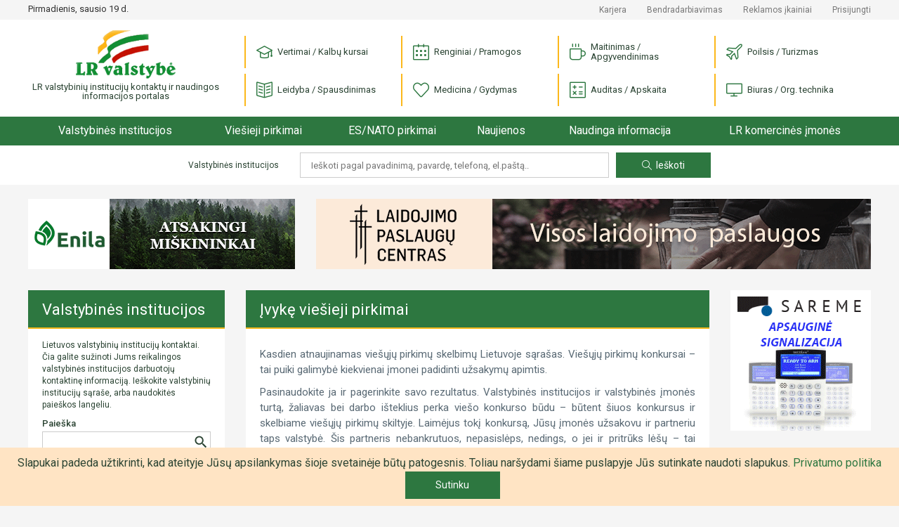

--- FILE ---
content_type: text/html; charset=UTF-8
request_url: https://www.lrvalstybe.lt/ivyke-viesieji-pirkimai?detail-search=1&seller=Autoaib%C4%97
body_size: 12986
content:
<!doctype html>
<html lang="lt">
<head>
    <script async src="https://www.googletagmanager.com/gtag/js?id=G-5WXM9N8HB0"></script>
    <script>
    window.dataLayer = window.dataLayer || [];
    function gtag(){dataLayer.push(arguments);}
    gtag('js', new Date());

    gtag('config', 'G-5WXM9N8HB0');
    </script>

    <meta charset="utf-8">
    <meta name="viewport" content="width=device-width, initial-scale=1">
    <!-- CSRF Token -->
    <meta name="csrf-token" content="XcyyLBnjKSRBGdg9JdOlfJpNeKHtA9Zk9G7vDdVI">

    <title>
                    Įvykę viešieji pirkimai |
        
        LR Valstybė
    </title>

    <link href="https://www.lrvalstybe.lt/css/app.css?v=1.04" rel="stylesheet">
    <link href="https://cdn.jsdelivr.net/npm/select2@4.1.0-rc.0/dist/css/select2.min.css" rel="stylesheet" />

    <script async src="https://pagead2.googlesyndication.com/pagead/js/adsbygoogle.js?client=ca-pub-1577569336476865" crossorigin="anonymous"></script>
    <style>
        .grecaptcha-badge {
            visibility: hidden;
        }
    </style>
<script src="https://www.google.com/recaptcha/api.js?render=6Ldlp8IUAAAAALiTKTc4uR_bKZ-XeHORGkGs2bjR&onload=captchavelCallback" defer></script>
<script>
// Start Recaptcha Script
window.captchavelCallback = function () {
    let site_key = "6Ldlp8IUAAAAALiTKTc4uR_bKZ-XeHORGkGs2bjR";
    if (site_key === '') {
        console.error("You haven't set your Site Key for reCAPTCHA v3. Get it on https://g.co/recaptcha/admin.");
        return;
    }
    Array.from(document.getElementsByTagName('form'))
        .filter((form) => form.dataset.recaptcha === 'true')
        .forEach((form) => {
            let action = form.action.includes('://') ? (new URL(form.action)).pathname : form.action;
            grecaptcha.execute(site_key, {
                action: action
                    .substring(action.indexOf('?'), action.length)
                    .replace(/[^A-z\/_]/gi, '')
            }).then((token) => {
                if (token) {
                    let child = document.createElement('input');
                    child.setAttribute('type', 'hidden');
                    child.setAttribute('name', '_recaptcha');
                    child.setAttribute('value', token);
                    form.appendChild(child);
                }
            });
        });
};
// End Recaptcha Script
</script>
</head>
<body oncontextmenu="return false" oncopy="return false" oncut="return false" >
<div id="app">
    <div class="header">

    <div class="header-top d-none d-lg-block">
        <div class="container">
            <div class="row">
                <div class="col-12 col-md-3 col-xl-3">
                    <div class="header-top__date">Pirmadienis, sausio 19 d.</div>
                </div>
                <div class="col-12 col-md-9 col-xl-9">
                    <div class="header-top__links">

                        <a href="https://www.lrvalstybe.lt/apie/karjera">Karjera</a>
                        <a href="https://www.lrvalstybe.lt/apie/bendradarbiavimas">Bendradarbiavimas</a>
                        <a href="https://www.lrvalstybe.lt/apie/reklama">Reklamos įkainiai</a>





                                                <a href="https://www.lrvalstybe.lt/prisijungti">Prisijungti</a>
                                            </div>
                </div>
            </div>
        </div>
    </div>

    <div class="header-bottom">
        <div class="container">
            <div class="row">
                <div class="col-6 col-md-3">
                    <a href="/" class="header-logo">
                        <img src="https://www.lrvalstybe.lt/img/lrvalstybe.gif" alt="LR valstybinių institucijų kontaktų ir naudingos
                            informacijos portalas">
                        <div class="header-logo__text">LR valstybinių institucijų kontaktų ir naudingos
                            informacijos portalas
                        </div>
                    </a>
                </div>
                <div class="col-6 col-md-9 text-right text-lg-left">
                    <div class="header-categories__trigger"><i class="icon-menu"></i></div>
                    <div class="header-categories">
                        <div class="header-categories__close d-lg-none"></div>
                                                    <div class="header-categories__item">
                                <a href="https://www.lrvalstybe.lt/paslaugos/vertimai"> <i
                                            class="icon icon--vertimai"></i> Vertimai / Kalbų kursai</a>
                            </div>
                                                    <div class="header-categories__item">
                                <a href="https://www.lrvalstybe.lt/paslaugos/pramogos"> <i
                                            class="icon icon--pramogos"></i> Renginiai / Pramogos</a>
                            </div>
                                                    <div class="header-categories__item">
                                <a href="https://www.lrvalstybe.lt/paslaugos/apgyvendinimas"> <i
                                            class="icon icon--apgyvendinimas"></i> Maitinimas / Apgyvendinimas</a>
                            </div>
                                                    <div class="header-categories__item">
                                <a href="https://www.lrvalstybe.lt/paslaugos/turizmas"> <i
                                            class="icon icon--turizmas"></i> Poilsis / Turizmas</a>
                            </div>
                                                    <div class="header-categories__item">
                                <a href="https://www.lrvalstybe.lt/paslaugos/leidyba"> <i
                                            class="icon icon--leidyba"></i> Leidyba / Spausdinimas</a>
                            </div>
                                                    <div class="header-categories__item">
                                <a href="https://www.lrvalstybe.lt/paslaugos/medicina"> <i
                                            class="icon icon--medicina"></i> Medicina / Gydymas</a>
                            </div>
                                                    <div class="header-categories__item">
                                <a href="https://www.lrvalstybe.lt/paslaugos/apskaita"> <i
                                            class="icon icon--apskaita"></i> Auditas / Apskaita</a>
                            </div>
                                                    <div class="header-categories__item">
                                <a href="https://www.lrvalstybe.lt/paslaugos/biuras"> <i
                                            class="icon icon--biuras"></i> Biuras / Org. technika</a>
                            </div>
                                                <div class="header-top__links d-lg-none">
                            <div><a href=https://www.lrvalstybe.lt/apie/kontaktai>Kontaktai</a></div>
                            <div><a href="https://www.lrvalstybe.lt/apie/karjera">Karjera</a></div>
                            <div><a href=https://www.lrvalstybe.lt/apie/bendradarbiavimas>Bendradarbiavimas</a></div>
                            <div><a href=https://www.lrvalstybe.lt/apie/reklama>Reklamos įkainiai</a></div>
                            
                            
                            
                            
                                                        <div><a href="https://www.lrvalstybe.lt/prisijungti">Prisijungti</a></div>
                                                    </div>
                    </div>
                </div>
            </div>
        </div>
    </div>

    <div class="header-menu__trigger d-lg-none">
        <div class="container">
            <a href="/">Pradžia</a>
            <span></span>
        </div>
    </div>
    <div class="header-menu">
        <div class="container">
            <div class="header-menu__wrap">
                <div class="header-menu__item header-menu__item--home">
                    <a href="/">Pradžia</a>
                </div>
                <div class="header-menu__item">
                    <a href="https://www.lrvalstybe.lt/valstybines-institucijos" class="">Valstybinės institucijos</a>
                </div>
                <div class="header-menu__item header-menu__item--dropdown">
                    <a href="https://www.lrvalstybe.lt/viesieji-pirkimai">Viešieji pirkimai</a>
                    <div class="header-menu__submenu">
                        <div class="header-menu__submenu-item">
                            <a href="https://www.lrvalstybe.lt/ivyke-viesieji-pirkimai">Įvykę viešieji pirkimai</a>
                        </div>
                    </div>
                </div>
                <div class="header-menu__item">
                    <a href="https://www.lrvalstybe.lt/es-nato-pirkimai">ES/NATO pirkimai</a>
                </div>
                <div class="header-menu__item">
                    <a href="https://www.lrvalstybe.lt/naujienos">Naujienos</a>
                </div>
                <div class="header-menu__item header-menu__item--dropdown">
                    <a href="/" class="disabled">Naudinga informacija</a>
                    <div class="header-menu__submenu">
                        <div class="header-menu__submenu-item">
                            <a href="https://www.lrvalstybe.lt/bankrotai">Bankrotai</a>
                        </div>
                        <div class="header-menu__submenu-item">
                            <a href="https://www.lrvalstybe.lt/varzytines">Varžytinės</a>
                        </div>
                        <div class="header-menu__submenu-item">
                            <a href="https://www.lrvalstybe.lt/aukcionai">Aukcionai</a>
                        </div>
                        <div class="header-menu__submenu-item">
                            <a href="https://www.lrvalstybe.lt/darbas-valstybes-tarnyboje">Darbas valstybės tarnyboje</a>
                        </div>
                        <div class="header-menu__submenu-item">
                            <a href="https://www.lrvalstybe.lt/naujausi-teises-aktai">Naujausi teisės aktai</a>
                        </div>
                        <div class="header-menu__submenu-item">
                            <a href="https://www.lrvalstybe.lt/istatymai">Įstatymai</a>
                        </div>
                    </div>
                </div>
                <div class="header-menu__item">
                    <a href="https://www.lrvalstybe.lt/komercines-imones">LR komercinės įmonės</a>
                </div>
            </div>
        </div>
    </div>

    <div class="header-search d-none d-md-block d-lg-block">
        <div class="container">
            <form action="https://www.lrvalstybe.lt" method="GET" class="text-center">
    <div class="header-search__text">Valstybinės institucijos</div>
    <input type="text" class="header-search__input" value="" name="query" placeholder="Ieškoti pagal pavadinimą, pavardę, telefoną, el.paštą..">
    <button type="submit" class="button-action header-search__submit"><i class="icon-magnifier"></i>Ieškoti</button>
</form>
        </div>
    </div>
</div>

    <main class="wrapper ">
        
        
            <div class="container">
        <div class="row">
            <div class="col-12">
                <div class="bnr d-none d-xl-block">
    <div class="row">
        <div class="col-12 col-xl-4">
            <div class="bnr-item">
                <banner-slider :bnr-collection='[{"layer":5,"priority":0,"banner":"https:\/\/lrvalstybe.lt\/storage\/12119\/enila_380x100.gif","url":"https:\/\/www.enila.lt","alt":"Enila, UAB","show_time":13},{"layer":5,"priority":0,"banner":"https:\/\/lrvalstybe.lt\/storage\/5199\/hiperionas_380x100.gif","url":"http:\/\/www.hiperionas.lt","alt":"Hiperionas, UAB","show_time":10}]' unique-class-name="bnr-top-narrow-carousel"></banner-slider>
            </div>
        </div>
        <div class="col-12 col-xl-8">
            <div class="bnr-item">
                <banner-slider :bnr-collection='[{"layer":5,"priority":0,"banner":"https:\/\/lrvalstybe.lt\/storage\/14692\/lpc_790x100-vln.gif","url":"https:\/\/laidojimocentras.lt","alt":"Laidojimo paslaug\u0173 centras, UAB","show_time":14},{"layer":5,"priority":0,"banner":"https:\/\/lrvalstybe.lt\/storage\/12327\/deluxe_790x100-%282%29.gif","url":"https:\/\/deluxebaldai.lt","alt":"Deluxe baldai, UAB","show_time":14}]' unique-class-name="bnr-top-carousel"></banner-slider>
            </div>
        </div>
    </div>

</div>

            </div>
            <div class="col-12 col-md-4 col-lg-4 col-xl-3 column-sidebar">
                <div class="card sidebar">
    <div class="card-header"><a class="card-header__link" href="https://www.lrvalstybe.lt/valstybines-institucijos">Valstybinės institucijos</a></div>
    <div class="card-content">
                    <div class="sidebar-text">
                Lietuvos valstybinių institucijų kontaktai. Čia galite sužinoti Jums reikalingos valstybinės institucijos darbuotojų kontaktinę informaciją. Ieškokite valstybinių institucijų sąraše, arba naudokitės paieškos langeliu.
            </div>
        
        <div class="sidebar-search">
            <form action="https://www.lrvalstybe.lt">
            <label for="search">Paieška</label>
        <div class="sidebar-search__field">
            <input name="query" id="search" type="text" class="form-control" value="">
            <button type="submit"></button>
        </div>
    </form>
        </div>

        <div class="sidebar-list">
                            <div class="sidebar-item">
                    <a href="https://www.lrvalstybe.lt/valstybines-institucijos/lietuvos-respublikos-prezidento-kanceliarija">Lietuvos Respublikos Prezidento kanceliarija</a>
                </div>
                            <div class="sidebar-item">
                    <a href="https://www.lrvalstybe.lt/valstybines-institucijos/lietuvos-respublikos-seimas">Lietuvos Respublikos Seimas</a>
                </div>
                            <div class="sidebar-item">
                    <a href="https://www.lrvalstybe.lt/valstybines-institucijos/institucijos-atskaitingos-seimui">Institucijos, atskaitingos Seimui</a>
                </div>
                            <div class="sidebar-item">
                    <a href="https://www.lrvalstybe.lt/valstybines-institucijos/lietuvos-respublikos-vyriausybe-1">Lietuvos Respublikos Vyriausybė</a>
                </div>
                            <div class="sidebar-item">
                    <a href="https://www.lrvalstybe.lt/valstybines-institucijos/institucijos-prie-lr-vyriausybes">Institucijos prie LR Vyriausybės</a>
                </div>
                            <div class="sidebar-item">
                    <a href="https://www.lrvalstybe.lt/valstybines-institucijos/ministerijos-ir-departamentai">Ministerijos ir departamentai</a>
                </div>
                            <div class="sidebar-item">
                    <a href="https://www.lrvalstybe.lt/apskritys">Apskritys</a>
                </div>
                            <div class="sidebar-item">
                    <a href="https://www.lrvalstybe.lt/savivaldybes">Savivaldybės</a>
                </div>
                            <div class="sidebar-item">
                    <a href="https://www.lrvalstybe.lt/valstybines-institucijos/advokatai">Advokatai</a>
                </div>
                            <div class="sidebar-item">
                    <a href="https://www.lrvalstybe.lt/valstybines-institucijos/antstoliai">Antstoliai</a>
                </div>
                            <div class="sidebar-item">
                    <a href="https://www.lrvalstybe.lt/valstybines-institucijos/notarai">Notarai</a>
                </div>
                            <div class="sidebar-item">
                    <a href="https://www.lrvalstybe.lt/valstybines-institucijos/prokuratura">Prokuratūra</a>
                </div>
                            <div class="sidebar-item">
                    <a href="https://www.lrvalstybe.lt/valstybines-institucijos/teismai">Teismai</a>
                </div>
                            <div class="sidebar-item">
                    <a href="https://www.lrvalstybe.lt/valstybines-institucijos/lietuvos-ambasados-uzsienyje">Lietuvos ambasados užsienyje</a>
                </div>
                            <div class="sidebar-item">
                    <a href="https://www.lrvalstybe.lt/valstybines-institucijos/lr-konsulines-atstovybes-uzsienyje">LR konsulinės atstovybės užsienyje</a>
                </div>
                            <div class="sidebar-item">
                    <a href="https://www.lrvalstybe.lt/valstybines-institucijos/lr-atstovybes-tarptautinese-organizacijose">LR atstovybės tarptautinėse organizacijose</a>
                </div>
                            <div class="sidebar-item">
                    <a href="https://www.lrvalstybe.lt/valstybines-institucijos/lr-garbes-konsulai">LR garbės konsulai</a>
                </div>
                            <div class="sidebar-item">
                    <a href="https://www.lrvalstybe.lt/valstybines-institucijos/uzsienio-saliu-ambasados-lietuvoje">Užsienio šalių ambasados Lietuvoje</a>
                </div>
                            <div class="sidebar-item">
                    <a href="https://www.lrvalstybe.lt/valstybines-institucijos/uzsienio-saliu-konsulatai-lietuvoje-106">Užsienio šalių konsulatai Lietuvoje</a>
                </div>
                            <div class="sidebar-item">
                    <a href="https://www.lrvalstybe.lt/valstybines-institucijos/tarptautiniu-organizaciju-atstovybes-lietuvai">Tarptautinių organizacijų atstovybės Lietuvai</a>
                </div>
                            <div class="sidebar-item">
                    <a href="https://www.lrvalstybe.lt/valstybines-institucijos/lietuvos-politines-partijos">Lietuvos politinės partijos</a>
                </div>
                            <div class="sidebar-item">
                    <a href="https://www.lrvalstybe.lt/valstybines-institucijos/asociacijos">Asociacijos</a>
                </div>
                            <div class="sidebar-item">
                    <a href="https://www.lrvalstybe.lt/valstybines-institucijos/centrai">Centrai</a>
                </div>
                            <div class="sidebar-item">
                    <a href="https://www.lrvalstybe.lt/valstybines-institucijos/draugijos">Draugijos</a>
                </div>
                            <div class="sidebar-item">
                    <a href="https://www.lrvalstybe.lt/valstybines-institucijos/federacijos">Federacijos</a>
                </div>
                            <div class="sidebar-item">
                    <a href="https://www.lrvalstybe.lt/valstybines-institucijos/fondai">Fondai</a>
                </div>
                            <div class="sidebar-item">
                    <a href="https://www.lrvalstybe.lt/valstybines-institucijos/klubai">Klubai</a>
                </div>
                            <div class="sidebar-item">
                    <a href="https://www.lrvalstybe.lt/valstybines-institucijos/profesines-sajungos">Profesinės sąjungos</a>
                </div>
                            <div class="sidebar-item">
                    <a href="https://www.lrvalstybe.lt/valstybines-institucijos/sajungos">Sąjungos</a>
                </div>
                            <div class="sidebar-item">
                    <a href="https://www.lrvalstybe.lt/valstybines-institucijos/kitos-organizacijos">Kitos organizacijos</a>
                </div>
                    </div>

        <div class="sidebar-list__trigger text-center d-md-none">
            <div class="button-more">Žiūrėti daugiau</div>
        </div>
    </div>
</div>


                <div class="bnr--sidebar d-none d-xl-block">
                    <div class="bnr">
    <div class="row">
            </div>
</div>

                </div>
            </div>
            <div class="col-12 col-md-8 col-lg-8 col-xl-7 column-content">
                
    <div class="card">
        <h1 class="card-header">Įvykę viešieji pirkimai</h1>
        <div class="card-content">
                            <div class="card-text">
                    <p align="center"><a target="_blank" rel="nofollow" href="http://www.stogastau.lt"></a></p><p style="text-align: justify; border: 0 solid var(--black);"><span style="border: 0 solid var(--black); background-color: var(--white); color: var(--black);">Kasdien atnaujinamas viešųjų pirkimų skelbimų Lietuvoje sąrašas. Viešųjų pirkimų konkursai – tai puiki galimybė kiekvienai įmonei padidinti užsakymų apimtis.&nbsp;</span><a target="_blank" rel="nofollow" href="http://www.stogastau.lt/" style="border: 0 solid var(--black);"><br style="border: 0 solid var(--black);"></a></p><p style="text-align: justify; border: 0 solid var(--black);">Pasinaudokite ja ir pagerinkite savo rezultatus. Valstybinės institucijos ir valstybinės įmonės turtą, žaliavas bei darbo išteklius perka viešo konkurso būdu – būtent šiuos konkursus ir skelbiame viešųjų pirkimų skiltyje. Laimėjus tokį konkursą, Jūsų įmonės užsakovu ir partneriu taps valstybė. Šis partneris nebankrutuos, nepasislėps, nedings, o jei ir pritrūks lėšų – tai laikinai. Todėl dalyvauti viešųjų pirkimų konkursuose tikrai verta. Norėdami nepraleisti Lietuvos viešųjų pirkimų konkursų, užsukite į LRvalstybe.lt – čia viešųjų pirkimų skelbimai atnaujinami kasdien.&nbsp;</p><p align="right"><a target="_blank" rel="nofollow" href="https://www.edrana.lt"><img src="/storage/content_files/fa5uY1uzVQZSa29mTKh7qRkEUOYgSkQfu9VrUNMr.png" style="background-color: var(--white); touch-action: none;" class="resizable"></a></p><p align="right"><br></p>
                </div>
            
            <div class="row mb30">
                <div class="col-12 col-md-6">
                    <a href="https://www.lrvalstybe.lt/viesieji-pirkimai"
                       class="button-action button-action--outline d-block"
                    >Viešieji pirkimai</a>
                </div>

                <div class="col-12 col-md-6">
                    <a href="https://www.lrvalstybe.lt/ivyke-viesieji-pirkimai"
                       class="button-action d-block"
                    >Įvykę viešieji pirkimai</a>
                </div>
            </div>

            <form action="https://www.lrvalstybe.lt/ivyke-viesieji-pirkimai">
    <div class="form-group">
        <label for="keyword">Raktažodis</label>
        <div class="button-group">
            <input type="text" name="query" id="keyword" class="form-control" value="">
            <div class="button-group__buttons">
                <button type="submit" class="button-action">Ieškoti</button>
            </div>
            <button class="button-action"
                    id="form-subscribe-trigger">Prenumeruoti</button>
        </div>
        <div class="form__trigger" id="form-search-trigger">Detali paieška</div>

    </div>
</form>

<div class="form-block" id="form-search" style="">
    <div class="form__close"></div>
    <form action="">
        <input type="hidden" name="detail-search" value="1">
        <div class="row">
            <div class="col-12">
                <div class="form-group">
                    <label for="title">Pavadinimas</label>
                    <input type="text" class="form-control"
                        name="short_title"
                        value="">
                </div>
            </div>
            <div class="col-12 col-md-6">
                <div class="form-group">
                    <label for="buyer">Pirkėjas</label>
                    <input type="text" class="form-control"
                           name="buyer"
                           value="">
                </div>
            </div>
            <div class="col-12 col-md-6">
                <div class="form-group">
                    <label for="buyer_code">Pirkėjo kodas</label>
                    <input type="text" class="form-control"
                           name="buyer_code"
                           value="">
                </div>
            </div>
            <div class="col-12 col-md-6">
                <div class="form-group">
                    <label for="seller">Tiekėjas</label>
                    <input type="text" class="form-control"
                           name="seller"
                           value="Autoaibė">
                </div>
            </div>
            <div class="col-12 col-md-6">
                <div class="form-group">
                    <label for="seller_code">Tiekėjo kodas</label>
                    <input type="text" class="form-control"
                           name="seller_code"
                           value="">
                </div>
            </div>
            <div class="col-12 col-md-6">
                <div class="form-group">
                    <label for="bvpz_code">Bendrojo viešųjų pirkimų žodyno kodas</label>
                    <input type="text" class="form-control"
                           value=""
                           name="bvpz_code">
                </div>
            </div>
            <div class="col-12 col-md-6">
                <div class="form-group">
                    <label for="contract_number">Pirkimo ID</label>
                    <input type="text" class="form-control"
                           name="contract_number"
                           value="">
                </div>
            </div>

            <div class="col-12 text-center">
                <button type="submit" class="button-action">Ieškoti</button>
                <a href="?" class="button-action">Išvalyti</a>
            </div>
        </div>
    </form>
</div>
            <div class="form-block" id="form-subscribe"
     style="display: none;"
>
    <div class="form__close"></div>
    <div class="form-block__heading">Gaukite įvykusius viešuosius pirkimus el.paštu</div>
    <form action="https://www.lrvalstybe.lt/prenumerata" method="post" data-recaptcha="true" onsubmit="subscribeWait()">
        <input type="hidden" name="_token" value="XcyyLBnjKSRBGdg9JdOlfJpNeKHtA9Zk9G7vDdVI">        <input type="hidden" name="resource" value="Įvykę viešieji pirkimai">
        <div class="row">
            <div class="form-group col-12 col-md-6">
    <label for="company_name">Įmonės pavadinimas</label>
    <input type="text" class="form-control "
           name="company_name"
           value=""
           id="company_name">
    </div>

            <div class="form-group col-12 col-md-6">
    <label for="first_name">Vardas</label>
    <input type="text" class="form-control "
           name="first_name"
           value=""
           id="first_name">
    </div>

            <div class="form-group col-12 col-md-6">
    <label for="last_name">Pavardė</label>
    <input type="text" class="form-control "
           name="last_name"
           value=""
           id="last_name">
    </div>

            <div class="form-group col-12 col-md-6">
    <label for="email">El. paštas</label>
    <input type="email" class="form-control "
           name="email"
           value=""
           id="email">
    </div>

            <div class="form-group col-12 col-md-6">
    <label for="phone">Telefonas</label>
    <input type="text" class="form-control "
           name="phone"
           value=""
           id="phone">
    </div>

                            <div class="form-group col-12 col-md-6">
    <label for="areas_of_interest">Dominančios sritys (būtina)</label>
    <input type="text" class="form-control "
           name="areas_of_interest"
           value=""
           id="areas_of_interest">
    </div>
            
                <div class="col-12">
                    <p style="font-size: 12px">
                        Šis puslapis yra apsaugotas reCaptcha ir jam galioja Google
                        <a href="https://policies.google.com/privacy" target="_blank">Privatumo politika</a> ir
                        <a href="https://policies.google.com/terms" target="_blank">Paslaugų teikimo sąlygos</a>.
                    </p>
                </div>

            <div class="col-12 text-center">
                <button id="sub-button" type="submit" class="button-action">Prenumeruoti</button>
            </div>
        </div>
    </form>
</div>


            <div class="card-list">
                                    <div class="card-list__item">
    <div class="card-list__item-content">
        <a href="https://www.lrvalstybe.lt/ivyke-viesieji-pirkimai/plovikliai-572" class="card-list__item-link">Plovikliai</a>
        <div>
            <div class="card-list__item-info">
                Paskelbė:
                <a href="https://www.lrvalstybe.lt/ivyke-viesieji-pirkimai?detail-search=1&amp;buyer=Klaip%C4%97dos%0AVit%C4%97s%20progimnazija">Klaipėdos
Vitės progimnazija</a>
            </div>
        </div>
        <div>
            <div class="card-list__item-info">
                Tiekėjas:
                <a href="https://www.lrvalstybe.lt/ivyke-viesieji-pirkimai?detail-search=1&amp;seller=U%C5%BEdaroji%20akcin%C4%97%20bendrov%C4%97%0A%22AUTOAIB%C4%96%22">Uždaroji akcinė bendrovė
&quot;AUTOAIBĖ&quot;</a>
            </div>
        </div>
        <div>
                            <div class="card-list__item-info">
                    BVPŽ kodas:
                    <a href="https://www.lrvalstybe.lt/ivyke-viesieji-pirkimai?detail-search=1&amp;bvpz_code=39831200-8">
                        39831200-8-Plovikliai                     </a>
                 </div>
            
                            <div class="card-list__item-info">Pirkimo ID:
                    <a href="https://www.lrvalstybe.lt/ivyke-viesieji-pirkimai?detail-search=1&amp;contract_number=AIB%201733476">AIB 1733476</a>
                </div>
                    </div>

    </div>
    <div class="card-list__item-date">2026-01-16</div>
</div>
                                    <div class="card-list__item">
    <div class="card-list__item-content">
        <a href="https://www.lrvalstybe.lt/ivyke-viesieji-pirkimai/transportopriemoniu-ir-ju-varikliu-dalys-ir-pagalbiniai-reikmenys-1823" class="card-list__item-link">Transporto
priemonių ir jų variklių dalys ir pagalbiniai reikmenys</a>
        <div>
            <div class="card-list__item-info">
                Paskelbė:
                <a href="https://www.lrvalstybe.lt/ivyke-viesieji-pirkimai?detail-search=1&amp;buyer=Respublikin%C4%97%0AKlaip%C4%97dos%20ligonin%C4%97%2C%20V%C5%A1%C4%AE">Respublikinė
Klaipėdos ligoninė, VšĮ</a>
            </div>
        </div>
        <div>
            <div class="card-list__item-info">
                Tiekėjas:
                <a href="https://www.lrvalstybe.lt/ivyke-viesieji-pirkimai?detail-search=1&amp;seller=U%C5%BEdaroji%20akcin%C4%97%20bendrov%C4%97%0A%22AUTOAIB%C4%96%22">Uždaroji akcinė bendrovė
&quot;AUTOAIBĖ&quot;</a>
            </div>
        </div>
        <div>
                            <div class="card-list__item-info">
                    BVPŽ kodas:
                    <a href="https://www.lrvalstybe.lt/ivyke-viesieji-pirkimai?detail-search=1&amp;bvpz_code=34300000-0">
                        34300000-0-Transporto priemonių ir jų variklių dalys ir pagalbiniai reikmenys                     </a>
                 </div>
            
                            <div class="card-list__item-info">Pirkimo ID:
                    <a href="https://www.lrvalstybe.lt/ivyke-viesieji-pirkimai?detail-search=1&amp;contract_number=AIB1731904">AIB1731904</a>
                </div>
                    </div>

    </div>
    <div class="card-list__item-date">2026-01-14</div>
</div>
                                    <div class="card-list__item">
    <div class="card-list__item-content">
        <a href="https://www.lrvalstybe.lt/ivyke-viesieji-pirkimai/krovininiuautomobiliu-furgonu-ir-automobiliu-atsargines-dalys-511" class="card-list__item-link">Krovininių
automobilių, furgonų ir automobilių atsarginės dalys</a>
        <div>
            <div class="card-list__item-info">
                Paskelbė:
                <a href="https://www.lrvalstybe.lt/ivyke-viesieji-pirkimai?detail-search=1&amp;buyer=Neringos%0Avanduo%2C%20UAB">Neringos
vanduo, UAB</a>
            </div>
        </div>
        <div>
            <div class="card-list__item-info">
                Tiekėjas:
                <a href="https://www.lrvalstybe.lt/ivyke-viesieji-pirkimai?detail-search=1&amp;seller=U%C5%BEdaroji%20akcin%C4%97%20bendrov%C4%97%0A%22AUTOAIB%C4%96%22">Uždaroji akcinė bendrovė
&quot;AUTOAIBĖ&quot;</a>
            </div>
        </div>
        <div>
                            <div class="card-list__item-info">
                    BVPŽ kodas:
                    <a href="https://www.lrvalstybe.lt/ivyke-viesieji-pirkimai?detail-search=1&amp;bvpz_code=34330000-9">
                        34330000-9-Krovininių automobilių, furgonų ir automobilių atsarginės dalys                     </a>
                 </div>
            
                            <div class="card-list__item-info">Pirkimo ID:
                    <a href="https://www.lrvalstybe.lt/ivyke-viesieji-pirkimai?detail-search=1&amp;contract_number=AIB1728673">AIB1728673</a>
                </div>
                    </div>

    </div>
    <div class="card-list__item-date">2026-01-13</div>
</div>
                                    <div class="card-list__item">
    <div class="card-list__item-content">
        <a href="https://www.lrvalstybe.lt/ivyke-viesieji-pirkimai/akumuliatoriaigalvaniniai-elementai-ir-baterijos-1000" class="card-list__item-link">Akumuliatoriai,
galvaniniai elementai ir baterijos</a>
        <div>
            <div class="card-list__item-info">
                Paskelbė:
                <a href="https://www.lrvalstybe.lt/ivyke-viesieji-pirkimai?detail-search=1&amp;buyer=%C5%A0ilut%C4%97s%0ASporto%20Mokykla">Šilutės
Sporto Mokykla</a>
            </div>
        </div>
        <div>
            <div class="card-list__item-info">
                Tiekėjas:
                <a href="https://www.lrvalstybe.lt/ivyke-viesieji-pirkimai?detail-search=1&amp;seller=U%C5%BEdaroji%20akcin%C4%97%20bendrov%C4%97%0A%22AUTOAIB%C4%96%22">Uždaroji akcinė bendrovė
&quot;AUTOAIBĖ&quot;</a>
            </div>
        </div>
        <div>
                            <div class="card-list__item-info">
                    BVPŽ kodas:
                    <a href="https://www.lrvalstybe.lt/ivyke-viesieji-pirkimai?detail-search=1&amp;bvpz_code=31400000-0">
                        31400000-0-Akumuliatoriai, galvaniniai elementai ir baterijos                     </a>
                 </div>
            
                            <div class="card-list__item-info">Pirkimo ID:
                    <a href="https://www.lrvalstybe.lt/ivyke-viesieji-pirkimai?detail-search=1&amp;contract_number=AIB1729346">AIB1729346</a>
                </div>
                    </div>

    </div>
    <div class="card-list__item-date">2026-01-12</div>
</div>
                                    <div class="card-list__item">
    <div class="card-list__item-content">
        <a href="https://www.lrvalstybe.lt/ivyke-viesieji-pirkimai/ivairus-chemijosproduktai-354" class="card-list__item-link">Įvairūs chemijos
produktai</a>
        <div>
            <div class="card-list__item-info">
                Paskelbė:
                <a href="https://www.lrvalstybe.lt/ivyke-viesieji-pirkimai?detail-search=1&amp;buyer=Vie%C5%A1oji%0A%C4%AFstaiga%20KLAIP%C4%96DOS%20VAIK%C5%B2%20LIGONIN%C4%96">Viešoji
įstaiga KLAIPĖDOS VAIKŲ LIGONINĖ</a>
            </div>
        </div>
        <div>
            <div class="card-list__item-info">
                Tiekėjas:
                <a href="https://www.lrvalstybe.lt/ivyke-viesieji-pirkimai?detail-search=1&amp;seller=U%C5%BEdaroji%20akcin%C4%97%20bendrov%C4%97%0A%22AUTOAIB%C4%96%22">Uždaroji akcinė bendrovė
&quot;AUTOAIBĖ&quot;</a>
            </div>
        </div>
        <div>
                            <div class="card-list__item-info">
                    BVPŽ kodas:
                    <a href="https://www.lrvalstybe.lt/ivyke-viesieji-pirkimai?detail-search=1&amp;bvpz_code=24960000-1">
                        24960000-1-Įvairūs chemijos produktai                     </a>
                 </div>
            
                            <div class="card-list__item-info">Pirkimo ID:
                    <a href="https://www.lrvalstybe.lt/ivyke-viesieji-pirkimai?detail-search=1&amp;contract_number=AIB1727974">AIB1727974</a>
                </div>
                    </div>

    </div>
    <div class="card-list__item-date">2026-01-08</div>
</div>
                                    <div class="card-list__item">
    <div class="card-list__item-content">
        <a href="https://www.lrvalstybe.lt/ivyke-viesieji-pirkimai/transportopriemoniu-ir-ju-varikliu-dalys-ir-pagalbiniai-reikmenys-1795" class="card-list__item-link">Transporto
priemonių ir jų variklių dalys ir pagalbiniai reikmenys</a>
        <div>
            <div class="card-list__item-info">
                Paskelbė:
                <a href="https://www.lrvalstybe.lt/ivyke-viesieji-pirkimai?detail-search=1&amp;buyer=%C5%A0ilut%C4%97s%0Arajono%20savivaldyb%C4%97s%20administracija">Šilutės
rajono savivaldybės administracija</a>
            </div>
        </div>
        <div>
            <div class="card-list__item-info">
                Tiekėjas:
                <a href="https://www.lrvalstybe.lt/ivyke-viesieji-pirkimai?detail-search=1&amp;seller=U%C5%BEdaroji%20akcin%C4%97%20bendrov%C4%97%0A%22AUTOAIB%C4%96%22">Uždaroji akcinė bendrovė
&quot;AUTOAIBĖ&quot;</a>
            </div>
        </div>
        <div>
                            <div class="card-list__item-info">
                    BVPŽ kodas:
                    <a href="https://www.lrvalstybe.lt/ivyke-viesieji-pirkimai?detail-search=1&amp;bvpz_code=34300000-0">
                        34300000-0-Transporto priemonių ir jų variklių dalys ir pagalbiniai reikmenys                     </a>
                 </div>
            
                            <div class="card-list__item-info">Pirkimo ID:
                    <a href="https://www.lrvalstybe.lt/ivyke-viesieji-pirkimai?detail-search=1&amp;contract_number=AIB1726381">AIB1726381</a>
                </div>
                    </div>

    </div>
    <div class="card-list__item-date">2026-01-06</div>
</div>
                                    <div class="card-list__item">
    <div class="card-list__item-content">
        <a href="https://www.lrvalstybe.lt/ivyke-viesieji-pirkimai/transportopriemoniu-ir-ju-varikliu-dalys-ir-pagalbiniai-reikmenys-1795" class="card-list__item-link">Transporto
priemonių ir jų variklių dalys ir pagalbiniai reikmenys</a>
        <div>
            <div class="card-list__item-info">
                Paskelbė:
                <a href="https://www.lrvalstybe.lt/ivyke-viesieji-pirkimai?detail-search=1&amp;buyer=Panev%C4%97%C5%BEio%20r.%0Asmilgi%C5%B3%20gimnazija">Panevėžio r.
smilgių gimnazija</a>
            </div>
        </div>
        <div>
            <div class="card-list__item-info">
                Tiekėjas:
                <a href="https://www.lrvalstybe.lt/ivyke-viesieji-pirkimai?detail-search=1&amp;seller=U%C5%BEdaroji%20akcin%C4%97%20bendrov%C4%97%0A%22AUTOAIB%C4%96%22">Uždaroji akcinė bendrovė
&quot;AUTOAIBĖ&quot;</a>
            </div>
        </div>
        <div>
                            <div class="card-list__item-info">
                    BVPŽ kodas:
                    <a href="https://www.lrvalstybe.lt/ivyke-viesieji-pirkimai?detail-search=1&amp;bvpz_code=34300000-0">
                        34300000-0-Transporto priemonių ir jų variklių dalys ir pagalbiniai reikmenys                     </a>
                 </div>
            
                            <div class="card-list__item-info">Pirkimo ID:
                    <a href="https://www.lrvalstybe.lt/ivyke-viesieji-pirkimai?detail-search=1&amp;contract_number=AIB1726051">AIB1726051</a>
                </div>
                    </div>

    </div>
    <div class="card-list__item-date">2026-01-06</div>
</div>
                                    <div class="card-list__item">
    <div class="card-list__item-content">
        <a href="https://www.lrvalstybe.lt/ivyke-viesieji-pirkimai/ivairitransporto-iranga-ir-atsargines-dalys-565" class="card-list__item-link">Įvairi
transporto įranga ir atsarginės dalys</a>
        <div>
            <div class="card-list__item-info">
                Paskelbė:
                <a href="https://www.lrvalstybe.lt/ivyke-viesieji-pirkimai?detail-search=1&amp;buyer=Klaip%C4%97dos%20r.%0Adovil%C5%B3%20pagrindin%C4%97%20mokykla">Klaipėdos r.
dovilų pagrindinė mokykla</a>
            </div>
        </div>
        <div>
            <div class="card-list__item-info">
                Tiekėjas:
                <a href="https://www.lrvalstybe.lt/ivyke-viesieji-pirkimai?detail-search=1&amp;seller=U%C5%BEdaroji%20akcin%C4%97%20bendrov%C4%97%0A%22AUTOAIB%C4%96%22">Uždaroji akcinė bendrovė
&quot;AUTOAIBĖ&quot;</a>
            </div>
        </div>
        <div>
                            <div class="card-list__item-info">
                    BVPŽ kodas:
                    <a href="https://www.lrvalstybe.lt/ivyke-viesieji-pirkimai?detail-search=1&amp;bvpz_code=34900000-6">
                        34900000-6-Įvairi transporto įranga ir atsarginės dalys                     </a>
                 </div>
            
                            <div class="card-list__item-info">Pirkimo ID:
                    <a href="https://www.lrvalstybe.lt/ivyke-viesieji-pirkimai?detail-search=1&amp;contract_number=AIB1721864">AIB1721864</a>
                </div>
                    </div>

    </div>
    <div class="card-list__item-date">2025-12-29</div>
</div>
                                    <div class="card-list__item">
    <div class="card-list__item-content">
        <a href="https://www.lrvalstybe.lt/ivyke-viesieji-pirkimai/akumuliatoriaigalvaniniai-elementai-ir-baterijos-971" class="card-list__item-link">Akumuliatoriai,
galvaniniai elementai ir baterijos</a>
        <div>
            <div class="card-list__item-info">
                Paskelbė:
                <a href="https://www.lrvalstybe.lt/ivyke-viesieji-pirkimai?detail-search=1&amp;buyer=Kauno%0Atechnologijos%20universiteto%20in%C5%BEinerijos%20lic%C4%97jus">Kauno
technologijos universiteto inžinerijos licėjus</a>
            </div>
        </div>
        <div>
            <div class="card-list__item-info">
                Tiekėjas:
                <a href="https://www.lrvalstybe.lt/ivyke-viesieji-pirkimai?detail-search=1&amp;seller=U%C5%BEdaroji%20akcin%C4%97%20bendrov%C4%97%0A%22AUTOAIB%C4%96%22">Uždaroji akcinė bendrovė
&quot;AUTOAIBĖ&quot;</a>
            </div>
        </div>
        <div>
                            <div class="card-list__item-info">
                    BVPŽ kodas:
                    <a href="https://www.lrvalstybe.lt/ivyke-viesieji-pirkimai?detail-search=1&amp;bvpz_code=31400000-0">
                        31400000-0-Akumuliatoriai, galvaniniai elementai ir baterijos                     </a>
                 </div>
            
                            <div class="card-list__item-info">Pirkimo ID:
                    <a href="https://www.lrvalstybe.lt/ivyke-viesieji-pirkimai?detail-search=1&amp;contract_number=AIB1721865">AIB1721865</a>
                </div>
                    </div>

    </div>
    <div class="card-list__item-date">2025-12-23</div>
</div>
                                    <div class="card-list__item">
    <div class="card-list__item-content">
        <a href="https://www.lrvalstybe.lt/ivyke-viesieji-pirkimai/transportopriemoniu-ir-ju-varikliu-dalys-ir-pagalbiniai-reikmenys-1733" class="card-list__item-link">Transporto
priemonių ir jų variklių dalys ir pagalbiniai reikmenys</a>
        <div>
            <div class="card-list__item-info">
                Paskelbė:
                <a href="https://www.lrvalstybe.lt/ivyke-viesieji-pirkimai?detail-search=1&amp;buyer=%C5%A0iauli%C5%B3%20r.%0AKairi%C5%B3%20jungtin%C4%97%20mokykla">Šiaulių r.
Kairių jungtinė mokykla</a>
            </div>
        </div>
        <div>
            <div class="card-list__item-info">
                Tiekėjas:
                <a href="https://www.lrvalstybe.lt/ivyke-viesieji-pirkimai?detail-search=1&amp;seller=U%C5%BEdaroji%20akcin%C4%97%20bendrov%C4%97%0A%22AUTOAIB%C4%96%22">Uždaroji akcinė bendrovė
&quot;AUTOAIBĖ&quot;</a>
            </div>
        </div>
        <div>
                            <div class="card-list__item-info">
                    BVPŽ kodas:
                    <a href="https://www.lrvalstybe.lt/ivyke-viesieji-pirkimai?detail-search=1&amp;bvpz_code=34300000-0">
                        34300000-0-Transporto priemonių ir jų variklių dalys ir pagalbiniai reikmenys                     </a>
                 </div>
            
                            <div class="card-list__item-info">Pirkimo ID:
                    <a href="https://www.lrvalstybe.lt/ivyke-viesieji-pirkimai?detail-search=1&amp;contract_number=AIB1721088">AIB1721088</a>
                </div>
                    </div>

    </div>
    <div class="card-list__item-date">2025-12-23</div>
</div>
                                    <div class="card-list__item">
    <div class="card-list__item-content">
        <a href="https://www.lrvalstybe.lt/ivyke-viesieji-pirkimai/informavimui-irreklamai-skirti-produktai-1295" class="card-list__item-link">Informavimui ir
reklamai skirti produktai</a>
        <div>
            <div class="card-list__item-info">
                Paskelbė:
                <a href="https://www.lrvalstybe.lt/ivyke-viesieji-pirkimai?detail-search=1&amp;buyer=Kretingos%0Arajono%20savivaldyb%C4%97s%20administracija">Kretingos
rajono savivaldybės administracija</a>
            </div>
        </div>
        <div>
            <div class="card-list__item-info">
                Tiekėjas:
                <a href="https://www.lrvalstybe.lt/ivyke-viesieji-pirkimai?detail-search=1&amp;seller=U%C5%BEdaroji%20akcin%C4%97%20bendrov%C4%97%0A%22AUTOAIB%C4%96%22">Uždaroji akcinė bendrovė
&quot;AUTOAIBĖ&quot;</a>
            </div>
        </div>
        <div>
                            <div class="card-list__item-info">
                    BVPŽ kodas:
                    <a href="https://www.lrvalstybe.lt/ivyke-viesieji-pirkimai?detail-search=1&amp;bvpz_code=39294100-0">
                        39294100-0-Informavimui ir reklamai skirti produktai                     </a>
                 </div>
            
                            <div class="card-list__item-info">Pirkimo ID:
                    <a href="https://www.lrvalstybe.lt/ivyke-viesieji-pirkimai?detail-search=1&amp;contract_number=AIB1720968">AIB1720968</a>
                </div>
                    </div>

    </div>
    <div class="card-list__item-date">2025-12-22</div>
</div>
                                    <div class="card-list__item">
    <div class="card-list__item-content">
        <a href="https://www.lrvalstybe.lt/ivyke-viesieji-pirkimai/automobiliuvalikliai-91" class="card-list__item-link">Automobilių
valikliai</a>
        <div>
            <div class="card-list__item-info">
                Paskelbė:
                <a href="https://www.lrvalstybe.lt/ivyke-viesieji-pirkimai?detail-search=1&amp;buyer=Klaip%C4%97dos%0Arajono%20paramos%20%C5%A1eimai%20centras">Klaipėdos
rajono paramos šeimai centras</a>
            </div>
        </div>
        <div>
            <div class="card-list__item-info">
                Tiekėjas:
                <a href="https://www.lrvalstybe.lt/ivyke-viesieji-pirkimai?detail-search=1&amp;seller=U%C5%BEdaroji%20akcin%C4%97%20bendrov%C4%97%0A%22AUTOAIB%C4%96%22">Uždaroji akcinė bendrovė
&quot;AUTOAIBĖ&quot;</a>
            </div>
        </div>
        <div>
                            <div class="card-list__item-info">
                    BVPŽ kodas:
                    <a href="https://www.lrvalstybe.lt/ivyke-viesieji-pirkimai?detail-search=1&amp;bvpz_code=39831500-1">
                        39831500-1-Automobilių valikliai                     </a>
                 </div>
            
                            <div class="card-list__item-info">Pirkimo ID:
                    <a href="https://www.lrvalstybe.lt/ivyke-viesieji-pirkimai?detail-search=1&amp;contract_number=AIB1720034">AIB1720034</a>
                </div>
                    </div>

    </div>
    <div class="card-list__item-date">2025-12-19</div>
</div>
                                    <div class="card-list__item">
    <div class="card-list__item-content">
        <a href="https://www.lrvalstybe.lt/ivyke-viesieji-pirkimai/transportopriemoniu-ir-ju-varikliu-dalys-ir-pagalbiniai-reikmenys-1690" class="card-list__item-link">Transporto
priemonių ir jų variklių dalys ir pagalbiniai reikmenys</a>
        <div>
            <div class="card-list__item-info">
                Paskelbė:
                <a href="https://www.lrvalstybe.lt/ivyke-viesieji-pirkimai?detail-search=1&amp;buyer=Panev%C4%97%C5%BEio%0Arajono%20savivaldyb%C4%97s%20prie%C5%A1gaisrin%C4%97%20tarnyba">Panevėžio
rajono savivaldybės priešgaisrinė tarnyba</a>
            </div>
        </div>
        <div>
            <div class="card-list__item-info">
                Tiekėjas:
                <a href="https://www.lrvalstybe.lt/ivyke-viesieji-pirkimai?detail-search=1&amp;seller=U%C5%BEdaroji%20akcin%C4%97%20bendrov%C4%97%0A%22AUTOAIB%C4%96%22">Uždaroji akcinė bendrovė
&quot;AUTOAIBĖ&quot;</a>
            </div>
        </div>
        <div>
                            <div class="card-list__item-info">
                    BVPŽ kodas:
                    <a href="https://www.lrvalstybe.lt/ivyke-viesieji-pirkimai?detail-search=1&amp;bvpz_code=34300000-0">
                        34300000-0-Transporto priemonių ir jų variklių dalys ir pagalbiniai reikmenys                     </a>
                 </div>
            
                            <div class="card-list__item-info">Pirkimo ID:
                    <a href="https://www.lrvalstybe.lt/ivyke-viesieji-pirkimai?detail-search=1&amp;contract_number=AIB1718625">AIB1718625</a>
                </div>
                    </div>

    </div>
    <div class="card-list__item-date">2025-12-18</div>
</div>
                                    <div class="card-list__item">
    <div class="card-list__item-content">
        <a href="https://www.lrvalstybe.lt/ivyke-viesieji-pirkimai/gumos-irplastiko-reikmenys-349" class="card-list__item-link">Gumos ir
plastiko reikmenys</a>
        <div>
            <div class="card-list__item-info">
                Paskelbė:
                <a href="https://www.lrvalstybe.lt/ivyke-viesieji-pirkimai?detail-search=1&amp;buyer=%C5%A0iauli%C5%B3%0Avalstybin%C4%97%20kolegija">Šiaulių
valstybinė kolegija</a>
            </div>
        </div>
        <div>
            <div class="card-list__item-info">
                Tiekėjas:
                <a href="https://www.lrvalstybe.lt/ivyke-viesieji-pirkimai?detail-search=1&amp;seller=U%C5%BEdaroji%20akcin%C4%97%20bendrov%C4%97%0A%22AUTOAIB%C4%96%22">Uždaroji akcinė bendrovė
&quot;AUTOAIBĖ&quot;</a>
            </div>
        </div>
        <div>
                            <div class="card-list__item-info">
                    BVPŽ kodas:
                    <a href="https://www.lrvalstybe.lt/ivyke-viesieji-pirkimai?detail-search=1&amp;bvpz_code=19500000-1">
                        19500000-1-Gumos ir plastiko reikmenys                     </a>
                 </div>
            
                            <div class="card-list__item-info">Pirkimo ID:
                    <a href="https://www.lrvalstybe.lt/ivyke-viesieji-pirkimai?detail-search=1&amp;contract_number=AIB1716144">AIB1716144</a>
                </div>
                    </div>

    </div>
    <div class="card-list__item-date">2025-12-16</div>
</div>
                                    <div class="card-list__item">
    <div class="card-list__item-content">
        <a href="https://www.lrvalstybe.lt/ivyke-viesieji-pirkimai/transportopriemoniu-ir-ju-varikliu-dalys-ir-pagalbiniai-reikmenys-1641" class="card-list__item-link">Transporto
priemonių ir jų variklių dalys ir pagalbiniai reikmenys</a>
        <div>
            <div class="card-list__item-info">
                Paskelbė:
                <a href="https://www.lrvalstybe.lt/ivyke-viesieji-pirkimai?detail-search=1&amp;buyer=Priekul%C4%97s%0Asocialini%C5%B3%20paslaug%C5%B3%20centras">Priekulės
socialinių paslaugų centras</a>
            </div>
        </div>
        <div>
            <div class="card-list__item-info">
                Tiekėjas:
                <a href="https://www.lrvalstybe.lt/ivyke-viesieji-pirkimai?detail-search=1&amp;seller=U%C5%BEdaroji%20akcin%C4%97%20bendrov%C4%97%0A%22AUTOAIB%C4%96%22">Uždaroji akcinė bendrovė
&quot;AUTOAIBĖ&quot;</a>
            </div>
        </div>
        <div>
                            <div class="card-list__item-info">
                    BVPŽ kodas:
                    <a href="https://www.lrvalstybe.lt/ivyke-viesieji-pirkimai?detail-search=1&amp;bvpz_code=34300000-0">
                        34300000-0-Transporto priemonių ir jų variklių dalys ir pagalbiniai reikmenys                     </a>
                 </div>
            
                            <div class="card-list__item-info">Pirkimo ID:
                    <a href="https://www.lrvalstybe.lt/ivyke-viesieji-pirkimai?detail-search=1&amp;contract_number=AIB1716262">AIB1716262</a>
                </div>
                    </div>

    </div>
    <div class="card-list__item-date">2025-12-15</div>
</div>
                                    <div class="card-list__item">
    <div class="card-list__item-content">
        <a href="https://www.lrvalstybe.lt/ivyke-viesieji-pirkimai/transportopriemoniu-ir-ju-varikliu-dalys-ir-pagalbiniai-reikmenys-1635" class="card-list__item-link">Transporto
priemonių ir jų variklių dalys ir pagalbiniai reikmenys</a>
        <div>
            <div class="card-list__item-info">
                Paskelbė:
                <a href="https://www.lrvalstybe.lt/ivyke-viesieji-pirkimai?detail-search=1&amp;buyer=Klaip%C4%97dos%0Asenamies%C4%8Dio%20pirmin%C4%97s%20sveikatos%20prie%C5%BEi%C5%ABros%20centras%2C%20V%C5%A1%C4%AE">Klaipėdos
senamiesčio pirminės sveikatos priežiūros centras, VšĮ</a>
            </div>
        </div>
        <div>
            <div class="card-list__item-info">
                Tiekėjas:
                <a href="https://www.lrvalstybe.lt/ivyke-viesieji-pirkimai?detail-search=1&amp;seller=U%C5%BEdaroji%20akcin%C4%97%20bendrov%C4%97%0A%22AUTOAIB%C4%96%22">Uždaroji akcinė bendrovė
&quot;AUTOAIBĖ&quot;</a>
            </div>
        </div>
        <div>
                            <div class="card-list__item-info">
                    BVPŽ kodas:
                    <a href="https://www.lrvalstybe.lt/ivyke-viesieji-pirkimai?detail-search=1&amp;bvpz_code=34300000-0">
                        34300000-0-Transporto priemonių ir jų variklių dalys ir pagalbiniai reikmenys                     </a>
                 </div>
            
                            <div class="card-list__item-info">Pirkimo ID:
                    <a href="https://www.lrvalstybe.lt/ivyke-viesieji-pirkimai?detail-search=1&amp;contract_number=AIB1715650">AIB1715650</a>
                </div>
                    </div>

    </div>
    <div class="card-list__item-date">2025-12-15</div>
</div>
                                    <div class="card-list__item">
    <div class="card-list__item-content">
        <a href="https://www.lrvalstybe.lt/ivyke-viesieji-pirkimai/lipniojijuosta-117" class="card-list__item-link">Lipnioji
juosta</a>
        <div>
            <div class="card-list__item-info">
                Paskelbė:
                <a href="https://www.lrvalstybe.lt/ivyke-viesieji-pirkimai?detail-search=1&amp;buyer=Vilniaus%0Aapskrities%20vyriausiasis%20policijos%20komisariatas">Vilniaus
apskrities vyriausiasis policijos komisariatas</a>
            </div>
        </div>
        <div>
            <div class="card-list__item-info">
                Tiekėjas:
                <a href="https://www.lrvalstybe.lt/ivyke-viesieji-pirkimai?detail-search=1&amp;seller=U%C5%BEdaroji%20akcin%C4%97%20bendrov%C4%97%0A%22AUTOAIB%C4%96%22">Uždaroji akcinė bendrovė
&quot;AUTOAIBĖ&quot;</a>
            </div>
        </div>
        <div>
                            <div class="card-list__item-info">
                    BVPŽ kodas:
                    <a href="https://www.lrvalstybe.lt/ivyke-viesieji-pirkimai?detail-search=1&amp;bvpz_code=44424200-0">
                        44424200-0-Lipnioji juosta                     </a>
                 </div>
            
                            <div class="card-list__item-info">Pirkimo ID:
                    <a href="https://www.lrvalstybe.lt/ivyke-viesieji-pirkimai?detail-search=1&amp;contract_number=AIB%20Nr.1715196">AIB Nr.1715196</a>
                </div>
                    </div>

    </div>
    <div class="card-list__item-date">2025-12-15</div>
</div>
                                    <div class="card-list__item">
    <div class="card-list__item-content">
        <a href="https://www.lrvalstybe.lt/ivyke-viesieji-pirkimai/alyvos-degaluir-oro-filtrai-142" class="card-list__item-link">Alyvos, degalų
ir oro filtrai</a>
        <div>
            <div class="card-list__item-info">
                Paskelbė:
                <a href="https://www.lrvalstybe.lt/ivyke-viesieji-pirkimai?detail-search=1&amp;buyer=Vilniaus%0Arajono%20savivaldyb%C4%97s%20administracija">Vilniaus
rajono savivaldybės administracija</a>
            </div>
        </div>
        <div>
            <div class="card-list__item-info">
                Tiekėjas:
                <a href="https://www.lrvalstybe.lt/ivyke-viesieji-pirkimai?detail-search=1&amp;seller=U%C5%BEdaroji%20akcin%C4%97%20bendrov%C4%97%0A%22AUTOAIB%C4%96%22">Uždaroji akcinė bendrovė
&quot;AUTOAIBĖ&quot;</a>
            </div>
        </div>
        <div>
                            <div class="card-list__item-info">
                    BVPŽ kodas:
                    <a href="https://www.lrvalstybe.lt/ivyke-viesieji-pirkimai?detail-search=1&amp;bvpz_code=42913000-9">
                        42913000-9-Alyvos, degalų ir oro filtrai                     </a>
                 </div>
            
                            <div class="card-list__item-info">Pirkimo ID:
                    <a href="https://www.lrvalstybe.lt/ivyke-viesieji-pirkimai?detail-search=1&amp;contract_number=AIB1717125">AIB1717125</a>
                </div>
                    </div>

    </div>
    <div class="card-list__item-date">2025-12-15</div>
</div>
                                    <div class="card-list__item">
    <div class="card-list__item-content">
        <a href="https://www.lrvalstybe.lt/ivyke-viesieji-pirkimai/avariniai-irapsaugos-irenginiai-44" class="card-list__item-link">Avariniai ir
apsaugos įrenginiai</a>
        <div>
            <div class="card-list__item-info">
                Paskelbė:
                <a href="https://www.lrvalstybe.lt/ivyke-viesieji-pirkimai?detail-search=1&amp;buyer=Marijampol%C4%97s%0Aapskrities%20vyriausiasis%20policijos%20komisariatas">Marijampolės
apskrities vyriausiasis policijos komisariatas</a>
            </div>
        </div>
        <div>
            <div class="card-list__item-info">
                Tiekėjas:
                <a href="https://www.lrvalstybe.lt/ivyke-viesieji-pirkimai?detail-search=1&amp;seller=Autoaib%C4%97%2C%20UAB">Autoaibė, UAB</a>
            </div>
        </div>
        <div>
                            <div class="card-list__item-info">
                    BVPŽ kodas:
                    <a href="https://www.lrvalstybe.lt/ivyke-viesieji-pirkimai?detail-search=1&amp;bvpz_code=35100000-5">
                        35100000-5-Avariniai ir apsaugos įrenginiai                     </a>
                 </div>
            
                            <div class="card-list__item-info">Pirkimo ID:
                    <a href="https://www.lrvalstybe.lt/ivyke-viesieji-pirkimai?detail-search=1&amp;contract_number=AIB%20Nr.%201714153">AIB Nr. 1714153</a>
                </div>
                    </div>

    </div>
    <div class="card-list__item-date">2025-12-12</div>
</div>
                                    <div class="card-list__item">
    <div class="card-list__item-content">
        <a href="https://www.lrvalstybe.lt/ivyke-viesieji-pirkimai/transportopriemoniu-ir-ju-varikliu-dalys-ir-pagalbiniai-reikmenys-1586" class="card-list__item-link">Transporto
priemonių ir jų variklių dalys ir pagalbiniai reikmenys</a>
        <div>
            <div class="card-list__item-info">
                Paskelbė:
                <a href="https://www.lrvalstybe.lt/ivyke-viesieji-pirkimai?detail-search=1&amp;buyer=Panev%C4%97%C5%BEio%0Arajono%20savivaldyb%C4%97s%20prie%C5%A1gaisrin%C4%97%20tarnyba">Panevėžio
rajono savivaldybės priešgaisrinė tarnyba</a>
            </div>
        </div>
        <div>
            <div class="card-list__item-info">
                Tiekėjas:
                <a href="https://www.lrvalstybe.lt/ivyke-viesieji-pirkimai?detail-search=1&amp;seller=U%C5%BEdaroji%20akcin%C4%97%20bendrov%C4%97%0A%22AUTOAIB%C4%96%22">Uždaroji akcinė bendrovė
&quot;AUTOAIBĖ&quot;</a>
            </div>
        </div>
        <div>
                            <div class="card-list__item-info">
                    BVPŽ kodas:
                    <a href="https://www.lrvalstybe.lt/ivyke-viesieji-pirkimai?detail-search=1&amp;bvpz_code=34300000-0">
                        34300000-0-Transporto priemonių ir jų variklių dalys ir pagalbiniai reikmenys                     </a>
                 </div>
            
                            <div class="card-list__item-info">Pirkimo ID:
                    <a href="https://www.lrvalstybe.lt/ivyke-viesieji-pirkimai?detail-search=1&amp;contract_number=AIB1713990">AIB1713990</a>
                </div>
                    </div>

    </div>
    <div class="card-list__item-date">2025-12-11</div>
</div>
                                    <div class="card-list__item">
    <div class="card-list__item-content">
        <a href="https://www.lrvalstybe.lt/ivyke-viesieji-pirkimai/kabyklos-irlaikikliai-88" class="card-list__item-link">Kabyklos ir
laikikliai</a>
        <div>
            <div class="card-list__item-info">
                Paskelbė:
                <a href="https://www.lrvalstybe.lt/ivyke-viesieji-pirkimai?detail-search=1&amp;buyer=Marijampol%C4%97s%0Aapskrities%20vyriausiasis%20policijos%20komisariatas">Marijampolės
apskrities vyriausiasis policijos komisariatas</a>
            </div>
        </div>
        <div>
            <div class="card-list__item-info">
                Tiekėjas:
                <a href="https://www.lrvalstybe.lt/ivyke-viesieji-pirkimai?detail-search=1&amp;seller=Autoaib%C4%97%2C%20UAB">Autoaibė, UAB</a>
            </div>
        </div>
        <div>
                            <div class="card-list__item-info">
                    BVPŽ kodas:
                    <a href="https://www.lrvalstybe.lt/ivyke-viesieji-pirkimai?detail-search=1&amp;bvpz_code=39151100-6">
                        39151100-6-Kabyklos ir laikikliai                     </a>
                 </div>
            
                            <div class="card-list__item-info">Pirkimo ID:
                    <a href="https://www.lrvalstybe.lt/ivyke-viesieji-pirkimai?detail-search=1&amp;contract_number=AIB%20Nr.%201712719">AIB Nr. 1712719</a>
                </div>
                    </div>

    </div>
    <div class="card-list__item-date">2025-12-10</div>
</div>
                                    <div class="card-list__item">
    <div class="card-list__item-content">
        <a href="https://www.lrvalstybe.lt/ivyke-viesieji-pirkimai/transportopriemoniu-ir-ju-varikliu-dalys-ir-pagalbiniai-reikmenys-1552" class="card-list__item-link">Transporto
priemonių ir jų variklių dalys ir pagalbiniai reikmenys</a>
        <div>
            <div class="card-list__item-info">
                Paskelbė:
                <a href="https://www.lrvalstybe.lt/ivyke-viesieji-pirkimai?detail-search=1&amp;buyer=Vie%C5%A1oji%0A%C4%AFstaiga%20KLAIP%C4%96DOS%20VAIK%C5%B2%20LIGONIN%C4%96">Viešoji
įstaiga KLAIPĖDOS VAIKŲ LIGONINĖ</a>
            </div>
        </div>
        <div>
            <div class="card-list__item-info">
                Tiekėjas:
                <a href="https://www.lrvalstybe.lt/ivyke-viesieji-pirkimai?detail-search=1&amp;seller=U%C5%BEdaroji%20akcin%C4%97%20bendrov%C4%97%0A%22AUTOAIB%C4%96%22">Uždaroji akcinė bendrovė
&quot;AUTOAIBĖ&quot;</a>
            </div>
        </div>
        <div>
                            <div class="card-list__item-info">
                    BVPŽ kodas:
                    <a href="https://www.lrvalstybe.lt/ivyke-viesieji-pirkimai?detail-search=1&amp;bvpz_code=34300000-0">
                        34300000-0-Transporto priemonių ir jų variklių dalys ir pagalbiniai reikmenys                     </a>
                 </div>
            
                            <div class="card-list__item-info">Pirkimo ID:
                    <a href="https://www.lrvalstybe.lt/ivyke-viesieji-pirkimai?detail-search=1&amp;contract_number=AIB1712556">AIB1712556</a>
                </div>
                    </div>

    </div>
    <div class="card-list__item-date">2025-12-09</div>
</div>
                                    <div class="card-list__item">
    <div class="card-list__item-content">
        <a href="https://www.lrvalstybe.lt/ivyke-viesieji-pirkimai/ivairus-chemijosproduktai-317" class="card-list__item-link">Įvairūs chemijos
produktai</a>
        <div>
            <div class="card-list__item-info">
                Paskelbė:
                <a href="https://www.lrvalstybe.lt/ivyke-viesieji-pirkimai?detail-search=1&amp;buyer=Vie%C5%A1oji%0A%C4%AFstaiga%20KLAIP%C4%96DOS%20VAIK%C5%B2%20LIGONIN%C4%96">Viešoji
įstaiga KLAIPĖDOS VAIKŲ LIGONINĖ</a>
            </div>
        </div>
        <div>
            <div class="card-list__item-info">
                Tiekėjas:
                <a href="https://www.lrvalstybe.lt/ivyke-viesieji-pirkimai?detail-search=1&amp;seller=U%C5%BEdaroji%20akcin%C4%97%20bendrov%C4%97%0A%22AUTOAIB%C4%96%22">Uždaroji akcinė bendrovė
&quot;AUTOAIBĖ&quot;</a>
            </div>
        </div>
        <div>
                            <div class="card-list__item-info">
                    BVPŽ kodas:
                    <a href="https://www.lrvalstybe.lt/ivyke-viesieji-pirkimai?detail-search=1&amp;bvpz_code=24960000-1">
                        24960000-1-Įvairūs chemijos produktai                     </a>
                 </div>
            
                            <div class="card-list__item-info">Pirkimo ID:
                    <a href="https://www.lrvalstybe.lt/ivyke-viesieji-pirkimai?detail-search=1&amp;contract_number=AIB1712558">AIB1712558</a>
                </div>
                    </div>

    </div>
    <div class="card-list__item-date">2025-12-09</div>
</div>
                                    <div class="card-list__item">
    <div class="card-list__item-content">
        <a href="https://www.lrvalstybe.lt/ivyke-viesieji-pirkimai/transportopriemoniu-ir-ju-varikliu-dalys-ir-pagalbiniai-reikmenys-1555" class="card-list__item-link">Transporto
priemonių ir jų variklių dalys ir pagalbiniai reikmenys</a>
        <div>
            <div class="card-list__item-info">
                Paskelbė:
                <a href="https://www.lrvalstybe.lt/ivyke-viesieji-pirkimai?detail-search=1&amp;buyer=Panev%C4%97%C5%BEio%0Arajono%20savivaldyb%C4%97s%20prie%C5%A1gaisrin%C4%97%20tarnyba">Panevėžio
rajono savivaldybės priešgaisrinė tarnyba</a>
            </div>
        </div>
        <div>
            <div class="card-list__item-info">
                Tiekėjas:
                <a href="https://www.lrvalstybe.lt/ivyke-viesieji-pirkimai?detail-search=1&amp;seller=U%C5%BEdaroji%20akcin%C4%97%20bendrov%C4%97%0A%22AUTOAIB%C4%96%22">Uždaroji akcinė bendrovė
&quot;AUTOAIBĖ&quot;</a>
            </div>
        </div>
        <div>
                            <div class="card-list__item-info">
                    BVPŽ kodas:
                    <a href="https://www.lrvalstybe.lt/ivyke-viesieji-pirkimai?detail-search=1&amp;bvpz_code=34300000-0">
                        34300000-0-Transporto priemonių ir jų variklių dalys ir pagalbiniai reikmenys                     </a>
                 </div>
            
                            <div class="card-list__item-info">Pirkimo ID:
                    <a href="https://www.lrvalstybe.lt/ivyke-viesieji-pirkimai?detail-search=1&amp;contract_number=AIB1713753">AIB1713753</a>
                </div>
                    </div>

    </div>
    <div class="card-list__item-date">2025-12-08</div>
</div>
                                    <div class="card-list__item">
    <div class="card-list__item-content">
        <a href="https://www.lrvalstybe.lt/ivyke-viesieji-pirkimai/mokymopriemones-4186" class="card-list__item-link">Mokymo
priemonės</a>
        <div>
            <div class="card-list__item-info">
                Paskelbė:
                <a href="https://www.lrvalstybe.lt/ivyke-viesieji-pirkimai?detail-search=1&amp;buyer=Klaip%C4%97dos%0AMartyno%20Ma%C5%BEvydo%20progimnazija">Klaipėdos
Martyno Mažvydo progimnazija</a>
            </div>
        </div>
        <div>
            <div class="card-list__item-info">
                Tiekėjas:
                <a href="https://www.lrvalstybe.lt/ivyke-viesieji-pirkimai?detail-search=1&amp;seller=U%C5%BEdaroji%20akcin%C4%97%20bendrov%C4%97%0A%22AUTOAIB%C4%96%22">Uždaroji akcinė bendrovė
&quot;AUTOAIBĖ&quot;</a>
            </div>
        </div>
        <div>
                            <div class="card-list__item-info">
                    BVPŽ kodas:
                    <a href="https://www.lrvalstybe.lt/ivyke-viesieji-pirkimai?detail-search=1&amp;bvpz_code=39162100-6">
                        39162100-6-Mokymo priemonės                     </a>
                 </div>
            
                            <div class="card-list__item-info">Pirkimo ID:
                    <a href="https://www.lrvalstybe.lt/ivyke-viesieji-pirkimai?detail-search=1&amp;contract_number=AIB%20Nr.1712042">AIB Nr.1712042</a>
                </div>
                    </div>

    </div>
    <div class="card-list__item-date">2025-12-05</div>
</div>
                            </div>
            <ul class="pagination" role="navigation">
        
                    <li class="page-item disabled" aria-disabled="true" aria-label="«">
                <span class="page-link" aria-hidden="true">&lsaquo;</span>
            </li>
        
        
                    
            
            
                                                                        <li class="page-item active" aria-current="page"><span class="page-link">1</span></li>
                                                                                <li class="page-item"><a class="page-link" href="https://www.lrvalstybe.lt/ivyke-viesieji-pirkimai?detail-search=1&amp;seller=Autoaib%C4%97&amp;page=2">2</a></li>
                                                                                <li class="page-item"><a class="page-link" href="https://www.lrvalstybe.lt/ivyke-viesieji-pirkimai?detail-search=1&amp;seller=Autoaib%C4%97&amp;page=3">3</a></li>
                                                                                <li class="page-item"><a class="page-link" href="https://www.lrvalstybe.lt/ivyke-viesieji-pirkimai?detail-search=1&amp;seller=Autoaib%C4%97&amp;page=4">4</a></li>
                                                                                <li class="page-item"><a class="page-link" href="https://www.lrvalstybe.lt/ivyke-viesieji-pirkimai?detail-search=1&amp;seller=Autoaib%C4%97&amp;page=5">5</a></li>
                                                                                <li class="page-item"><a class="page-link" href="https://www.lrvalstybe.lt/ivyke-viesieji-pirkimai?detail-search=1&amp;seller=Autoaib%C4%97&amp;page=6">6</a></li>
                                                                                <li class="page-item"><a class="page-link" href="https://www.lrvalstybe.lt/ivyke-viesieji-pirkimai?detail-search=1&amp;seller=Autoaib%C4%97&amp;page=7">7</a></li>
                                                                                <li class="page-item"><a class="page-link" href="https://www.lrvalstybe.lt/ivyke-viesieji-pirkimai?detail-search=1&amp;seller=Autoaib%C4%97&amp;page=8">8</a></li>
                                                                    
                            <li class="page-item disabled" aria-disabled="true"><span class="page-link">...</span></li>
            
            
                                
            
            
                                                                        <li class="page-item"><a class="page-link" href="https://www.lrvalstybe.lt/ivyke-viesieji-pirkimai?detail-search=1&amp;seller=Autoaib%C4%97&amp;page=12">12</a></li>
                                                                                <li class="page-item"><a class="page-link" href="https://www.lrvalstybe.lt/ivyke-viesieji-pirkimai?detail-search=1&amp;seller=Autoaib%C4%97&amp;page=13">13</a></li>
                                                        
        
                    <li class="page-item">
                <a class="page-link" href="https://www.lrvalstybe.lt/ivyke-viesieji-pirkimai?detail-search=1&amp;seller=Autoaib%C4%97&amp;page=2" rel="next" aria-label="»">&rsaquo;</a>
            </li>
            </ul>


        </div>
    </div>

           </div>
            <div class="col-12 col-lg-2 d-none d-xl-block column-banners">
                <div class="bnr">
    <div class="row">
                    <div class="col-6 col-md-12">
                <div class="bnr-item">
                    <banner-slider :bnr-collection='[{"layer":1,"priority":0,"banner":"https:\/\/lrvalstybe.lt\/storage\/14542\/sareme_200x200-2025.gif","url":"http:\/\/www.sareme.com","alt":"SAREME, UAB","show_time":17}]' unique-class-name="bnr-sidebar-right-0-carousel"></banner-slider>
                </div>
            </div>
                    <div class="col-6 col-md-12">
                <div class="bnr-item">
                    <banner-slider :bnr-collection='[{"layer":1,"priority":0,"banner":"https:\/\/lrvalstybe.lt\/storage\/14632\/dekra_200x200-2025.gif","url":"http:\/\/www.dekra-industrial.lt","alt":"DEKRA INDUSTRIAL, UAB","show_time":14}]' unique-class-name="bnr-sidebar-right-1-carousel"></banner-slider>
                </div>
            </div>
                    <div class="col-6 col-md-12">
                <div class="bnr-item">
                    <banner-slider :bnr-collection='[{"layer":1,"priority":0,"banner":"https:\/\/lrvalstybe.lt\/storage\/10402\/baltijosmarmuras_200x200.gif","url":"https:\/\/www.baltijosmarmuras.lt","alt":"Baltijos marmuras, UAB","show_time":12}]' unique-class-name="bnr-sidebar-right-2-carousel"></banner-slider>
                </div>
            </div>
                    <div class="col-6 col-md-12">
                <div class="bnr-item">
                    <banner-slider :bnr-collection='[{"layer":1,"priority":0,"banner":"https:\/\/lrvalstybe.lt\/storage\/12924\/okseta_200x200.gif","url":"http:\/\/www.okseta.lt","alt":"Okseta, UAB","show_time":20}]' unique-class-name="bnr-sidebar-right-3-carousel"></banner-slider>
                </div>
            </div>
                    <div class="col-6 col-md-12">
                <div class="bnr-item">
                    <banner-slider :bnr-collection='[{"layer":1,"priority":0,"banner":"https:\/\/lrvalstybe.lt\/storage\/3858\/cera_200x200.gif","url":"https:\/\/cera.lt\/","alt":"Cerame, UAB","show_time":14}]' unique-class-name="bnr-sidebar-right-4-carousel"></banner-slider>
                </div>
            </div>
                    <div class="col-6 col-md-12">
                <div class="bnr-item">
                    <banner-slider :bnr-collection='[{"layer":1,"priority":0,"banner":"https:\/\/lrvalstybe.lt\/storage\/15015\/monokopa_200x200-2025.gif","url":"http:\/\/www.monokopa.lt","alt":"Monokopa, UAB","show_time":13}]' unique-class-name="bnr-sidebar-right-5-carousel"></banner-slider>
                </div>
            </div>
            </div>
</div>

            </div>
        </div>

        
        <div class="row">
            <div class="col-12 d-none d-xl-block"><div class="bnr">
    <div class="bnr-item">
        <banner-slider :bnr-collection='[]' unique-class-name="bnr-bottom-carousel"></banner-slider>
    </div>
</div>
</div>
        </div>
    </div>
    </main>
    <div class="scroll-top"></div>

    <div class="footer">
    <div class="container">
        <div class="row">
            <div class="col-12 col-md-6 col-lg-4 align-self-center">
                <div class="footer-links">
                    <a href="https://www.lrvalstybe.lt/apie/kontaktai">Kontaktai</a>
                    <a href="https://www.lrvalstybe.lt/apie/privatumas">Privatumo politika</a>
                    <a href="https://www.lrvalstybe.lt/apie/naudojimasis">Portalo naudojimo taisyklės</a>
                    <a href="https://www.lrvalstybe.lt/apie/atsakomybe">Atsakomybės ribojimas</a>
                </div>
            </div>
            <div class="col-12 col-md-6 col-lg-4 align-self-center">
                <div class="footer-copyright">© 2026 LR Valstybė. Visos teisės saugomos.</div>
            </div>
            <div class="col-12 col-lg-4 align-self-center">
                <div class="footer-solution">
                    Sprendimas:
                    <a href="#" target="_blank" title="Western Investment"></a>
                </div>
            </div>
        </div>
        <div class="text-center">
            <script>
            _hey_lt_w = screen.width;
            _hey_lt_h = screen.height;
            _hey_lt_c = navigator.appName.indexOf("Microsoft") >= 0 ? screen.colorDepth : screen.pixelDepth;
            document.write("<a target='_blank' href='http://www.hey.lt/details.php?id=lrvalstybelt'><img width=88 height=31 border=0 src='//www.hey.lt/count.php?id=lrvalstybelt&width=" + _hey_lt_w + "&height=" + _hey_lt_h + "&color=" + _hey_lt_c + "&referer=" + escape(document.referrer) + "' alt='Hey.lt - Nemokamas lankytojų skaitliukas'><\/a>");
            </script>
            <noscript>
                <a target="_blank" href="http://www.hey.lt/details.php?id=lrvalstybelt">
                    <img width=88 height=31 border=0 src="//www.hey.lt/count.php?id=lrvalstybelt"
                         alt="Hey.lt - Nemokamas lankytojų skaitliukas">
                </a>
            </noscript>
        </div>
    </div>
</div>
</div>

<!-- Scripts -->
<script type="text/javascript" src="/js/app.js?id=82781e5e54f149ca4cf7"></script>
<script src="https://cdn.jsdelivr.net/npm/select2@4.1.0-rc.0/dist/js/select2.min.js"></script>

<div class="js-cookie-consent cookie-consent">

    <span class="cookie-consent__message">
        Slapukai padeda užtikrinti, kad ateityje Jūsų apsilankymas šioje svetainėje būtų patogesnis. Toliau naršydami šiame puslapyje Jūs sutinkate naudoti slapukus.
    </span>

    <a href="https://www.lrvalstybe.lt/apie/privatumas">Privatumo politika</a>

    <button class="js-cookie-consent-agree cookie-consent__agree">
        Sutinku
    </button>

</div>

    <script>

        window.laravelCookieConsent = (function () {

            const COOKIE_VALUE = 1;
            const COOKIE_DOMAIN = 'www.lrvalstybe.lt';

            function consentWithCookies() {
                setCookie('laravel_cookie_consent', COOKIE_VALUE, 7300);
                hideCookieDialog();
            }

            function cookieExists(name) {
                return (document.cookie.split('; ').indexOf(name + '=' + COOKIE_VALUE) !== -1);
            }

            function hideCookieDialog() {
                const dialogs = document.getElementsByClassName('js-cookie-consent');

                for (let i = 0; i < dialogs.length; ++i) {
                    dialogs[i].style.display = 'none';
                }
            }

            function setCookie(name, value, expirationInDays) {
                const date = new Date();
                date.setTime(date.getTime() + (expirationInDays * 24 * 60 * 60 * 1000));
                document.cookie = name + '=' + value
                    + ';expires=' + date.toUTCString()
                    + ';domain=' + COOKIE_DOMAIN
                    + ';path=/';
            }

            if (cookieExists('laravel_cookie_consent')) {
                hideCookieDialog();
            }

            const buttons = document.getElementsByClassName('js-cookie-consent-agree');

            for (let i = 0; i < buttons.length; ++i) {
                buttons[i].addEventListener('click', consentWithCookies);
            }

            return {
                consentWithCookies: consentWithCookies,
                hideCookieDialog: hideCookieDialog
            };
        })();
    </script>

<div id="popover-container">
    <div class="popover-window">
        <div class="popover-dialog">
            <div class="popover-body">
                <div class="popover-body-message">Svetainė yra atnaujinama. Galimi smulkūs nesklandumai.</div>
                <div class="clearfix"></div>
            </div>

            <div class="popover-footer">
                <button id="btn-submit" class="btn btn-primary">SUPRATAU!</button>
                <div class="clearfix"></div>
            </div>
        </div>
    </div>
</div>
    <script>
    function subscribeWait () {
        let button = document.getElementById('sub-button')
        button.innerHTML = "Kraunasi..."
        button.disabled = true
    }
    </script>
</body>
</html>


--- FILE ---
content_type: text/html; charset=utf-8
request_url: https://www.google.com/recaptcha/api2/anchor?ar=1&k=6Ldlp8IUAAAAALiTKTc4uR_bKZ-XeHORGkGs2bjR&co=aHR0cHM6Ly93d3cubHJ2YWxzdHliZS5sdDo0NDM.&hl=en&v=PoyoqOPhxBO7pBk68S4YbpHZ&size=invisible&anchor-ms=20000&execute-ms=30000&cb=33z7np59c94u
body_size: 48776
content:
<!DOCTYPE HTML><html dir="ltr" lang="en"><head><meta http-equiv="Content-Type" content="text/html; charset=UTF-8">
<meta http-equiv="X-UA-Compatible" content="IE=edge">
<title>reCAPTCHA</title>
<style type="text/css">
/* cyrillic-ext */
@font-face {
  font-family: 'Roboto';
  font-style: normal;
  font-weight: 400;
  font-stretch: 100%;
  src: url(//fonts.gstatic.com/s/roboto/v48/KFO7CnqEu92Fr1ME7kSn66aGLdTylUAMa3GUBHMdazTgWw.woff2) format('woff2');
  unicode-range: U+0460-052F, U+1C80-1C8A, U+20B4, U+2DE0-2DFF, U+A640-A69F, U+FE2E-FE2F;
}
/* cyrillic */
@font-face {
  font-family: 'Roboto';
  font-style: normal;
  font-weight: 400;
  font-stretch: 100%;
  src: url(//fonts.gstatic.com/s/roboto/v48/KFO7CnqEu92Fr1ME7kSn66aGLdTylUAMa3iUBHMdazTgWw.woff2) format('woff2');
  unicode-range: U+0301, U+0400-045F, U+0490-0491, U+04B0-04B1, U+2116;
}
/* greek-ext */
@font-face {
  font-family: 'Roboto';
  font-style: normal;
  font-weight: 400;
  font-stretch: 100%;
  src: url(//fonts.gstatic.com/s/roboto/v48/KFO7CnqEu92Fr1ME7kSn66aGLdTylUAMa3CUBHMdazTgWw.woff2) format('woff2');
  unicode-range: U+1F00-1FFF;
}
/* greek */
@font-face {
  font-family: 'Roboto';
  font-style: normal;
  font-weight: 400;
  font-stretch: 100%;
  src: url(//fonts.gstatic.com/s/roboto/v48/KFO7CnqEu92Fr1ME7kSn66aGLdTylUAMa3-UBHMdazTgWw.woff2) format('woff2');
  unicode-range: U+0370-0377, U+037A-037F, U+0384-038A, U+038C, U+038E-03A1, U+03A3-03FF;
}
/* math */
@font-face {
  font-family: 'Roboto';
  font-style: normal;
  font-weight: 400;
  font-stretch: 100%;
  src: url(//fonts.gstatic.com/s/roboto/v48/KFO7CnqEu92Fr1ME7kSn66aGLdTylUAMawCUBHMdazTgWw.woff2) format('woff2');
  unicode-range: U+0302-0303, U+0305, U+0307-0308, U+0310, U+0312, U+0315, U+031A, U+0326-0327, U+032C, U+032F-0330, U+0332-0333, U+0338, U+033A, U+0346, U+034D, U+0391-03A1, U+03A3-03A9, U+03B1-03C9, U+03D1, U+03D5-03D6, U+03F0-03F1, U+03F4-03F5, U+2016-2017, U+2034-2038, U+203C, U+2040, U+2043, U+2047, U+2050, U+2057, U+205F, U+2070-2071, U+2074-208E, U+2090-209C, U+20D0-20DC, U+20E1, U+20E5-20EF, U+2100-2112, U+2114-2115, U+2117-2121, U+2123-214F, U+2190, U+2192, U+2194-21AE, U+21B0-21E5, U+21F1-21F2, U+21F4-2211, U+2213-2214, U+2216-22FF, U+2308-230B, U+2310, U+2319, U+231C-2321, U+2336-237A, U+237C, U+2395, U+239B-23B7, U+23D0, U+23DC-23E1, U+2474-2475, U+25AF, U+25B3, U+25B7, U+25BD, U+25C1, U+25CA, U+25CC, U+25FB, U+266D-266F, U+27C0-27FF, U+2900-2AFF, U+2B0E-2B11, U+2B30-2B4C, U+2BFE, U+3030, U+FF5B, U+FF5D, U+1D400-1D7FF, U+1EE00-1EEFF;
}
/* symbols */
@font-face {
  font-family: 'Roboto';
  font-style: normal;
  font-weight: 400;
  font-stretch: 100%;
  src: url(//fonts.gstatic.com/s/roboto/v48/KFO7CnqEu92Fr1ME7kSn66aGLdTylUAMaxKUBHMdazTgWw.woff2) format('woff2');
  unicode-range: U+0001-000C, U+000E-001F, U+007F-009F, U+20DD-20E0, U+20E2-20E4, U+2150-218F, U+2190, U+2192, U+2194-2199, U+21AF, U+21E6-21F0, U+21F3, U+2218-2219, U+2299, U+22C4-22C6, U+2300-243F, U+2440-244A, U+2460-24FF, U+25A0-27BF, U+2800-28FF, U+2921-2922, U+2981, U+29BF, U+29EB, U+2B00-2BFF, U+4DC0-4DFF, U+FFF9-FFFB, U+10140-1018E, U+10190-1019C, U+101A0, U+101D0-101FD, U+102E0-102FB, U+10E60-10E7E, U+1D2C0-1D2D3, U+1D2E0-1D37F, U+1F000-1F0FF, U+1F100-1F1AD, U+1F1E6-1F1FF, U+1F30D-1F30F, U+1F315, U+1F31C, U+1F31E, U+1F320-1F32C, U+1F336, U+1F378, U+1F37D, U+1F382, U+1F393-1F39F, U+1F3A7-1F3A8, U+1F3AC-1F3AF, U+1F3C2, U+1F3C4-1F3C6, U+1F3CA-1F3CE, U+1F3D4-1F3E0, U+1F3ED, U+1F3F1-1F3F3, U+1F3F5-1F3F7, U+1F408, U+1F415, U+1F41F, U+1F426, U+1F43F, U+1F441-1F442, U+1F444, U+1F446-1F449, U+1F44C-1F44E, U+1F453, U+1F46A, U+1F47D, U+1F4A3, U+1F4B0, U+1F4B3, U+1F4B9, U+1F4BB, U+1F4BF, U+1F4C8-1F4CB, U+1F4D6, U+1F4DA, U+1F4DF, U+1F4E3-1F4E6, U+1F4EA-1F4ED, U+1F4F7, U+1F4F9-1F4FB, U+1F4FD-1F4FE, U+1F503, U+1F507-1F50B, U+1F50D, U+1F512-1F513, U+1F53E-1F54A, U+1F54F-1F5FA, U+1F610, U+1F650-1F67F, U+1F687, U+1F68D, U+1F691, U+1F694, U+1F698, U+1F6AD, U+1F6B2, U+1F6B9-1F6BA, U+1F6BC, U+1F6C6-1F6CF, U+1F6D3-1F6D7, U+1F6E0-1F6EA, U+1F6F0-1F6F3, U+1F6F7-1F6FC, U+1F700-1F7FF, U+1F800-1F80B, U+1F810-1F847, U+1F850-1F859, U+1F860-1F887, U+1F890-1F8AD, U+1F8B0-1F8BB, U+1F8C0-1F8C1, U+1F900-1F90B, U+1F93B, U+1F946, U+1F984, U+1F996, U+1F9E9, U+1FA00-1FA6F, U+1FA70-1FA7C, U+1FA80-1FA89, U+1FA8F-1FAC6, U+1FACE-1FADC, U+1FADF-1FAE9, U+1FAF0-1FAF8, U+1FB00-1FBFF;
}
/* vietnamese */
@font-face {
  font-family: 'Roboto';
  font-style: normal;
  font-weight: 400;
  font-stretch: 100%;
  src: url(//fonts.gstatic.com/s/roboto/v48/KFO7CnqEu92Fr1ME7kSn66aGLdTylUAMa3OUBHMdazTgWw.woff2) format('woff2');
  unicode-range: U+0102-0103, U+0110-0111, U+0128-0129, U+0168-0169, U+01A0-01A1, U+01AF-01B0, U+0300-0301, U+0303-0304, U+0308-0309, U+0323, U+0329, U+1EA0-1EF9, U+20AB;
}
/* latin-ext */
@font-face {
  font-family: 'Roboto';
  font-style: normal;
  font-weight: 400;
  font-stretch: 100%;
  src: url(//fonts.gstatic.com/s/roboto/v48/KFO7CnqEu92Fr1ME7kSn66aGLdTylUAMa3KUBHMdazTgWw.woff2) format('woff2');
  unicode-range: U+0100-02BA, U+02BD-02C5, U+02C7-02CC, U+02CE-02D7, U+02DD-02FF, U+0304, U+0308, U+0329, U+1D00-1DBF, U+1E00-1E9F, U+1EF2-1EFF, U+2020, U+20A0-20AB, U+20AD-20C0, U+2113, U+2C60-2C7F, U+A720-A7FF;
}
/* latin */
@font-face {
  font-family: 'Roboto';
  font-style: normal;
  font-weight: 400;
  font-stretch: 100%;
  src: url(//fonts.gstatic.com/s/roboto/v48/KFO7CnqEu92Fr1ME7kSn66aGLdTylUAMa3yUBHMdazQ.woff2) format('woff2');
  unicode-range: U+0000-00FF, U+0131, U+0152-0153, U+02BB-02BC, U+02C6, U+02DA, U+02DC, U+0304, U+0308, U+0329, U+2000-206F, U+20AC, U+2122, U+2191, U+2193, U+2212, U+2215, U+FEFF, U+FFFD;
}
/* cyrillic-ext */
@font-face {
  font-family: 'Roboto';
  font-style: normal;
  font-weight: 500;
  font-stretch: 100%;
  src: url(//fonts.gstatic.com/s/roboto/v48/KFO7CnqEu92Fr1ME7kSn66aGLdTylUAMa3GUBHMdazTgWw.woff2) format('woff2');
  unicode-range: U+0460-052F, U+1C80-1C8A, U+20B4, U+2DE0-2DFF, U+A640-A69F, U+FE2E-FE2F;
}
/* cyrillic */
@font-face {
  font-family: 'Roboto';
  font-style: normal;
  font-weight: 500;
  font-stretch: 100%;
  src: url(//fonts.gstatic.com/s/roboto/v48/KFO7CnqEu92Fr1ME7kSn66aGLdTylUAMa3iUBHMdazTgWw.woff2) format('woff2');
  unicode-range: U+0301, U+0400-045F, U+0490-0491, U+04B0-04B1, U+2116;
}
/* greek-ext */
@font-face {
  font-family: 'Roboto';
  font-style: normal;
  font-weight: 500;
  font-stretch: 100%;
  src: url(//fonts.gstatic.com/s/roboto/v48/KFO7CnqEu92Fr1ME7kSn66aGLdTylUAMa3CUBHMdazTgWw.woff2) format('woff2');
  unicode-range: U+1F00-1FFF;
}
/* greek */
@font-face {
  font-family: 'Roboto';
  font-style: normal;
  font-weight: 500;
  font-stretch: 100%;
  src: url(//fonts.gstatic.com/s/roboto/v48/KFO7CnqEu92Fr1ME7kSn66aGLdTylUAMa3-UBHMdazTgWw.woff2) format('woff2');
  unicode-range: U+0370-0377, U+037A-037F, U+0384-038A, U+038C, U+038E-03A1, U+03A3-03FF;
}
/* math */
@font-face {
  font-family: 'Roboto';
  font-style: normal;
  font-weight: 500;
  font-stretch: 100%;
  src: url(//fonts.gstatic.com/s/roboto/v48/KFO7CnqEu92Fr1ME7kSn66aGLdTylUAMawCUBHMdazTgWw.woff2) format('woff2');
  unicode-range: U+0302-0303, U+0305, U+0307-0308, U+0310, U+0312, U+0315, U+031A, U+0326-0327, U+032C, U+032F-0330, U+0332-0333, U+0338, U+033A, U+0346, U+034D, U+0391-03A1, U+03A3-03A9, U+03B1-03C9, U+03D1, U+03D5-03D6, U+03F0-03F1, U+03F4-03F5, U+2016-2017, U+2034-2038, U+203C, U+2040, U+2043, U+2047, U+2050, U+2057, U+205F, U+2070-2071, U+2074-208E, U+2090-209C, U+20D0-20DC, U+20E1, U+20E5-20EF, U+2100-2112, U+2114-2115, U+2117-2121, U+2123-214F, U+2190, U+2192, U+2194-21AE, U+21B0-21E5, U+21F1-21F2, U+21F4-2211, U+2213-2214, U+2216-22FF, U+2308-230B, U+2310, U+2319, U+231C-2321, U+2336-237A, U+237C, U+2395, U+239B-23B7, U+23D0, U+23DC-23E1, U+2474-2475, U+25AF, U+25B3, U+25B7, U+25BD, U+25C1, U+25CA, U+25CC, U+25FB, U+266D-266F, U+27C0-27FF, U+2900-2AFF, U+2B0E-2B11, U+2B30-2B4C, U+2BFE, U+3030, U+FF5B, U+FF5D, U+1D400-1D7FF, U+1EE00-1EEFF;
}
/* symbols */
@font-face {
  font-family: 'Roboto';
  font-style: normal;
  font-weight: 500;
  font-stretch: 100%;
  src: url(//fonts.gstatic.com/s/roboto/v48/KFO7CnqEu92Fr1ME7kSn66aGLdTylUAMaxKUBHMdazTgWw.woff2) format('woff2');
  unicode-range: U+0001-000C, U+000E-001F, U+007F-009F, U+20DD-20E0, U+20E2-20E4, U+2150-218F, U+2190, U+2192, U+2194-2199, U+21AF, U+21E6-21F0, U+21F3, U+2218-2219, U+2299, U+22C4-22C6, U+2300-243F, U+2440-244A, U+2460-24FF, U+25A0-27BF, U+2800-28FF, U+2921-2922, U+2981, U+29BF, U+29EB, U+2B00-2BFF, U+4DC0-4DFF, U+FFF9-FFFB, U+10140-1018E, U+10190-1019C, U+101A0, U+101D0-101FD, U+102E0-102FB, U+10E60-10E7E, U+1D2C0-1D2D3, U+1D2E0-1D37F, U+1F000-1F0FF, U+1F100-1F1AD, U+1F1E6-1F1FF, U+1F30D-1F30F, U+1F315, U+1F31C, U+1F31E, U+1F320-1F32C, U+1F336, U+1F378, U+1F37D, U+1F382, U+1F393-1F39F, U+1F3A7-1F3A8, U+1F3AC-1F3AF, U+1F3C2, U+1F3C4-1F3C6, U+1F3CA-1F3CE, U+1F3D4-1F3E0, U+1F3ED, U+1F3F1-1F3F3, U+1F3F5-1F3F7, U+1F408, U+1F415, U+1F41F, U+1F426, U+1F43F, U+1F441-1F442, U+1F444, U+1F446-1F449, U+1F44C-1F44E, U+1F453, U+1F46A, U+1F47D, U+1F4A3, U+1F4B0, U+1F4B3, U+1F4B9, U+1F4BB, U+1F4BF, U+1F4C8-1F4CB, U+1F4D6, U+1F4DA, U+1F4DF, U+1F4E3-1F4E6, U+1F4EA-1F4ED, U+1F4F7, U+1F4F9-1F4FB, U+1F4FD-1F4FE, U+1F503, U+1F507-1F50B, U+1F50D, U+1F512-1F513, U+1F53E-1F54A, U+1F54F-1F5FA, U+1F610, U+1F650-1F67F, U+1F687, U+1F68D, U+1F691, U+1F694, U+1F698, U+1F6AD, U+1F6B2, U+1F6B9-1F6BA, U+1F6BC, U+1F6C6-1F6CF, U+1F6D3-1F6D7, U+1F6E0-1F6EA, U+1F6F0-1F6F3, U+1F6F7-1F6FC, U+1F700-1F7FF, U+1F800-1F80B, U+1F810-1F847, U+1F850-1F859, U+1F860-1F887, U+1F890-1F8AD, U+1F8B0-1F8BB, U+1F8C0-1F8C1, U+1F900-1F90B, U+1F93B, U+1F946, U+1F984, U+1F996, U+1F9E9, U+1FA00-1FA6F, U+1FA70-1FA7C, U+1FA80-1FA89, U+1FA8F-1FAC6, U+1FACE-1FADC, U+1FADF-1FAE9, U+1FAF0-1FAF8, U+1FB00-1FBFF;
}
/* vietnamese */
@font-face {
  font-family: 'Roboto';
  font-style: normal;
  font-weight: 500;
  font-stretch: 100%;
  src: url(//fonts.gstatic.com/s/roboto/v48/KFO7CnqEu92Fr1ME7kSn66aGLdTylUAMa3OUBHMdazTgWw.woff2) format('woff2');
  unicode-range: U+0102-0103, U+0110-0111, U+0128-0129, U+0168-0169, U+01A0-01A1, U+01AF-01B0, U+0300-0301, U+0303-0304, U+0308-0309, U+0323, U+0329, U+1EA0-1EF9, U+20AB;
}
/* latin-ext */
@font-face {
  font-family: 'Roboto';
  font-style: normal;
  font-weight: 500;
  font-stretch: 100%;
  src: url(//fonts.gstatic.com/s/roboto/v48/KFO7CnqEu92Fr1ME7kSn66aGLdTylUAMa3KUBHMdazTgWw.woff2) format('woff2');
  unicode-range: U+0100-02BA, U+02BD-02C5, U+02C7-02CC, U+02CE-02D7, U+02DD-02FF, U+0304, U+0308, U+0329, U+1D00-1DBF, U+1E00-1E9F, U+1EF2-1EFF, U+2020, U+20A0-20AB, U+20AD-20C0, U+2113, U+2C60-2C7F, U+A720-A7FF;
}
/* latin */
@font-face {
  font-family: 'Roboto';
  font-style: normal;
  font-weight: 500;
  font-stretch: 100%;
  src: url(//fonts.gstatic.com/s/roboto/v48/KFO7CnqEu92Fr1ME7kSn66aGLdTylUAMa3yUBHMdazQ.woff2) format('woff2');
  unicode-range: U+0000-00FF, U+0131, U+0152-0153, U+02BB-02BC, U+02C6, U+02DA, U+02DC, U+0304, U+0308, U+0329, U+2000-206F, U+20AC, U+2122, U+2191, U+2193, U+2212, U+2215, U+FEFF, U+FFFD;
}
/* cyrillic-ext */
@font-face {
  font-family: 'Roboto';
  font-style: normal;
  font-weight: 900;
  font-stretch: 100%;
  src: url(//fonts.gstatic.com/s/roboto/v48/KFO7CnqEu92Fr1ME7kSn66aGLdTylUAMa3GUBHMdazTgWw.woff2) format('woff2');
  unicode-range: U+0460-052F, U+1C80-1C8A, U+20B4, U+2DE0-2DFF, U+A640-A69F, U+FE2E-FE2F;
}
/* cyrillic */
@font-face {
  font-family: 'Roboto';
  font-style: normal;
  font-weight: 900;
  font-stretch: 100%;
  src: url(//fonts.gstatic.com/s/roboto/v48/KFO7CnqEu92Fr1ME7kSn66aGLdTylUAMa3iUBHMdazTgWw.woff2) format('woff2');
  unicode-range: U+0301, U+0400-045F, U+0490-0491, U+04B0-04B1, U+2116;
}
/* greek-ext */
@font-face {
  font-family: 'Roboto';
  font-style: normal;
  font-weight: 900;
  font-stretch: 100%;
  src: url(//fonts.gstatic.com/s/roboto/v48/KFO7CnqEu92Fr1ME7kSn66aGLdTylUAMa3CUBHMdazTgWw.woff2) format('woff2');
  unicode-range: U+1F00-1FFF;
}
/* greek */
@font-face {
  font-family: 'Roboto';
  font-style: normal;
  font-weight: 900;
  font-stretch: 100%;
  src: url(//fonts.gstatic.com/s/roboto/v48/KFO7CnqEu92Fr1ME7kSn66aGLdTylUAMa3-UBHMdazTgWw.woff2) format('woff2');
  unicode-range: U+0370-0377, U+037A-037F, U+0384-038A, U+038C, U+038E-03A1, U+03A3-03FF;
}
/* math */
@font-face {
  font-family: 'Roboto';
  font-style: normal;
  font-weight: 900;
  font-stretch: 100%;
  src: url(//fonts.gstatic.com/s/roboto/v48/KFO7CnqEu92Fr1ME7kSn66aGLdTylUAMawCUBHMdazTgWw.woff2) format('woff2');
  unicode-range: U+0302-0303, U+0305, U+0307-0308, U+0310, U+0312, U+0315, U+031A, U+0326-0327, U+032C, U+032F-0330, U+0332-0333, U+0338, U+033A, U+0346, U+034D, U+0391-03A1, U+03A3-03A9, U+03B1-03C9, U+03D1, U+03D5-03D6, U+03F0-03F1, U+03F4-03F5, U+2016-2017, U+2034-2038, U+203C, U+2040, U+2043, U+2047, U+2050, U+2057, U+205F, U+2070-2071, U+2074-208E, U+2090-209C, U+20D0-20DC, U+20E1, U+20E5-20EF, U+2100-2112, U+2114-2115, U+2117-2121, U+2123-214F, U+2190, U+2192, U+2194-21AE, U+21B0-21E5, U+21F1-21F2, U+21F4-2211, U+2213-2214, U+2216-22FF, U+2308-230B, U+2310, U+2319, U+231C-2321, U+2336-237A, U+237C, U+2395, U+239B-23B7, U+23D0, U+23DC-23E1, U+2474-2475, U+25AF, U+25B3, U+25B7, U+25BD, U+25C1, U+25CA, U+25CC, U+25FB, U+266D-266F, U+27C0-27FF, U+2900-2AFF, U+2B0E-2B11, U+2B30-2B4C, U+2BFE, U+3030, U+FF5B, U+FF5D, U+1D400-1D7FF, U+1EE00-1EEFF;
}
/* symbols */
@font-face {
  font-family: 'Roboto';
  font-style: normal;
  font-weight: 900;
  font-stretch: 100%;
  src: url(//fonts.gstatic.com/s/roboto/v48/KFO7CnqEu92Fr1ME7kSn66aGLdTylUAMaxKUBHMdazTgWw.woff2) format('woff2');
  unicode-range: U+0001-000C, U+000E-001F, U+007F-009F, U+20DD-20E0, U+20E2-20E4, U+2150-218F, U+2190, U+2192, U+2194-2199, U+21AF, U+21E6-21F0, U+21F3, U+2218-2219, U+2299, U+22C4-22C6, U+2300-243F, U+2440-244A, U+2460-24FF, U+25A0-27BF, U+2800-28FF, U+2921-2922, U+2981, U+29BF, U+29EB, U+2B00-2BFF, U+4DC0-4DFF, U+FFF9-FFFB, U+10140-1018E, U+10190-1019C, U+101A0, U+101D0-101FD, U+102E0-102FB, U+10E60-10E7E, U+1D2C0-1D2D3, U+1D2E0-1D37F, U+1F000-1F0FF, U+1F100-1F1AD, U+1F1E6-1F1FF, U+1F30D-1F30F, U+1F315, U+1F31C, U+1F31E, U+1F320-1F32C, U+1F336, U+1F378, U+1F37D, U+1F382, U+1F393-1F39F, U+1F3A7-1F3A8, U+1F3AC-1F3AF, U+1F3C2, U+1F3C4-1F3C6, U+1F3CA-1F3CE, U+1F3D4-1F3E0, U+1F3ED, U+1F3F1-1F3F3, U+1F3F5-1F3F7, U+1F408, U+1F415, U+1F41F, U+1F426, U+1F43F, U+1F441-1F442, U+1F444, U+1F446-1F449, U+1F44C-1F44E, U+1F453, U+1F46A, U+1F47D, U+1F4A3, U+1F4B0, U+1F4B3, U+1F4B9, U+1F4BB, U+1F4BF, U+1F4C8-1F4CB, U+1F4D6, U+1F4DA, U+1F4DF, U+1F4E3-1F4E6, U+1F4EA-1F4ED, U+1F4F7, U+1F4F9-1F4FB, U+1F4FD-1F4FE, U+1F503, U+1F507-1F50B, U+1F50D, U+1F512-1F513, U+1F53E-1F54A, U+1F54F-1F5FA, U+1F610, U+1F650-1F67F, U+1F687, U+1F68D, U+1F691, U+1F694, U+1F698, U+1F6AD, U+1F6B2, U+1F6B9-1F6BA, U+1F6BC, U+1F6C6-1F6CF, U+1F6D3-1F6D7, U+1F6E0-1F6EA, U+1F6F0-1F6F3, U+1F6F7-1F6FC, U+1F700-1F7FF, U+1F800-1F80B, U+1F810-1F847, U+1F850-1F859, U+1F860-1F887, U+1F890-1F8AD, U+1F8B0-1F8BB, U+1F8C0-1F8C1, U+1F900-1F90B, U+1F93B, U+1F946, U+1F984, U+1F996, U+1F9E9, U+1FA00-1FA6F, U+1FA70-1FA7C, U+1FA80-1FA89, U+1FA8F-1FAC6, U+1FACE-1FADC, U+1FADF-1FAE9, U+1FAF0-1FAF8, U+1FB00-1FBFF;
}
/* vietnamese */
@font-face {
  font-family: 'Roboto';
  font-style: normal;
  font-weight: 900;
  font-stretch: 100%;
  src: url(//fonts.gstatic.com/s/roboto/v48/KFO7CnqEu92Fr1ME7kSn66aGLdTylUAMa3OUBHMdazTgWw.woff2) format('woff2');
  unicode-range: U+0102-0103, U+0110-0111, U+0128-0129, U+0168-0169, U+01A0-01A1, U+01AF-01B0, U+0300-0301, U+0303-0304, U+0308-0309, U+0323, U+0329, U+1EA0-1EF9, U+20AB;
}
/* latin-ext */
@font-face {
  font-family: 'Roboto';
  font-style: normal;
  font-weight: 900;
  font-stretch: 100%;
  src: url(//fonts.gstatic.com/s/roboto/v48/KFO7CnqEu92Fr1ME7kSn66aGLdTylUAMa3KUBHMdazTgWw.woff2) format('woff2');
  unicode-range: U+0100-02BA, U+02BD-02C5, U+02C7-02CC, U+02CE-02D7, U+02DD-02FF, U+0304, U+0308, U+0329, U+1D00-1DBF, U+1E00-1E9F, U+1EF2-1EFF, U+2020, U+20A0-20AB, U+20AD-20C0, U+2113, U+2C60-2C7F, U+A720-A7FF;
}
/* latin */
@font-face {
  font-family: 'Roboto';
  font-style: normal;
  font-weight: 900;
  font-stretch: 100%;
  src: url(//fonts.gstatic.com/s/roboto/v48/KFO7CnqEu92Fr1ME7kSn66aGLdTylUAMa3yUBHMdazQ.woff2) format('woff2');
  unicode-range: U+0000-00FF, U+0131, U+0152-0153, U+02BB-02BC, U+02C6, U+02DA, U+02DC, U+0304, U+0308, U+0329, U+2000-206F, U+20AC, U+2122, U+2191, U+2193, U+2212, U+2215, U+FEFF, U+FFFD;
}

</style>
<link rel="stylesheet" type="text/css" href="https://www.gstatic.com/recaptcha/releases/PoyoqOPhxBO7pBk68S4YbpHZ/styles__ltr.css">
<script nonce="ROE1EfpjK-sGr88LCYp1Lw" type="text/javascript">window['__recaptcha_api'] = 'https://www.google.com/recaptcha/api2/';</script>
<script type="text/javascript" src="https://www.gstatic.com/recaptcha/releases/PoyoqOPhxBO7pBk68S4YbpHZ/recaptcha__en.js" nonce="ROE1EfpjK-sGr88LCYp1Lw">
      
    </script></head>
<body><div id="rc-anchor-alert" class="rc-anchor-alert"></div>
<input type="hidden" id="recaptcha-token" value="[base64]">
<script type="text/javascript" nonce="ROE1EfpjK-sGr88LCYp1Lw">
      recaptcha.anchor.Main.init("[\x22ainput\x22,[\x22bgdata\x22,\x22\x22,\[base64]/[base64]/[base64]/KE4oMTI0LHYsdi5HKSxMWihsLHYpKTpOKDEyNCx2LGwpLFYpLHYpLFQpKSxGKDE3MSx2KX0scjc9ZnVuY3Rpb24obCl7cmV0dXJuIGx9LEM9ZnVuY3Rpb24obCxWLHYpe04odixsLFYpLFZbYWtdPTI3OTZ9LG49ZnVuY3Rpb24obCxWKXtWLlg9KChWLlg/[base64]/[base64]/[base64]/[base64]/[base64]/[base64]/[base64]/[base64]/[base64]/[base64]/[base64]\\u003d\x22,\[base64]\\u003d\x22,\[base64]/[base64]/DqMO+TcOEwoQ9CcKdPWDCh8O6w4PChVzCkShVw67Cs8OOw78CYU1mFcK6PRnCth/ChFUhwoPDk8Onw6fDvRjDtyVPOBVsRsKRwrsoNMOfw61nwqZNOcK8wrvDlsO/w6s1w5HCkSZfFhvCjMO2w5xRa8Kbw6TDlMKHw6LChhoSwqZ4Shc1XHoow7pqwplVw75GNsKVK8O4w6zDn0ZZKcOEw5XDi8O3HU9Jw43Cn2rDskXDjh/Cp8KfXBhdNcOrcMOzw4hww7zCmXjCtsO2w6rCnMOiw7kQc1pUb8OHZSPCjcOrFSY5w7Ujwq/DtcOXw4HCg8OHwpHCgydlw6HCtsK9woxSwrXDghh4woLDtsK1w4BawpUOAcKpHcOWw6HDrFBkTRBTwo7DksKzwpnCrF3Dmm3DpyTCulHCmxjDoX0YwrYHWCHCpcKkw6jClMKuwqFIAT3CqsKaw4/DtUxrOsKCw4zCvyBQwoZ2GVwgwoA6KEzDrmM9w5cMMlxGwrnChVQDwrZbHcKCTwTDrUzCpcONw7HDscKBa8K9wq0UwqHCs8Kmwp1mJcOBwoTCmMKZP8KKZRPDr8OyHw/DoFh/P8KuwonChcOMc8KPdcKSwrXCuV/DrzfDqATCqT7CncOHPDskw5Viw5HDosKiK33DjmHCnRUUw7nCusKcIsKHwpMjw4djwoLCosO4ScOgM2jCjMKUw63Dsx/CqUrDjcKyw51NOsOcRW8fVMK6CMKqEMK7DHI+EsKOwp40HHPCisKZTcObw4Ebwr8qeWtzw7xFworDm8KbS8KVwpAlw5vDo8KpwoLDuVgqeMKUwrfDsWDDvcOZw5ccwpVtwprCm8O/[base64]/Ci8OMJkDDmDgvw5FzJHx4DsO2w4BUJcKKw7HCgl3CiSLDkcO1w5XDthlYw7nDhFtaGcORwpbDmG3CvR9aw6bCqnURwozCpMKETcOiTMK4w63CiVIgWgLDnlRnwqBBdQvCtBEQwq/Dl8KSRDsYwp5pwp9UwoMww5AeIMOgasOawqV+wosUaVjDtVUbDsOwwoHCoTZ3wrYLwp/[base64]/DicKZPn0KXjUMIcKvwrB5NcOWD2Y7w544w4HDjxzDpsORw5AYZT8aw5tawpdew4nDiEvCgcOmw6guw6oew77DjExdO3fChSDCkkJAFAU2UMKuwo1JQMO4wqnCu8KLOsOAwqPCs8OQHz9FPALDr8OLw4M4SzrDk2kcLAYGMMOtIAnCpcKXw54faDhDQC/[base64]/w7rCn1lSw5s1TMKVecOqc3/Cr35kw59hBlfDsCvCvcO6w5DCl3xPYwTCmShJdsO7wqB5Gh1ee0hiaz5rHnnCm3TCoMKRJBjDpjfDqyzChhHDvjzDozTCjSXDtcOWJsKjL1bDhMOMa1stNT5kVhbCt0MdZSNUc8KCw7nDrcOld8OSJsOgEsKOKAw/[base64]/DjggUccONw7PDkXXDpcOqDcK3KWsYXMKyw70QBS3CjCrChFxUEMO8OcOPwpHDmwLDucO3QibDiSfCgkcIesKCworCrljChg3CjA7DkU/DsVzCnjJXKwfCrMKMBcKowqPCm8OjSSY/wqfDmsOdw7QcVxQYA8KGwptXGMO/w7Mxw7/CrMK4GUUGwrrCoAYOw7zChnJOwo5Xw4VdaVHCksOOw6fDtMKYUjTDuEDCt8KKJ8OYwpllV03Dh0rDr2Y9M8Odw4tzVcKtGwPCmnrDkipLw4xgBD/DocKfwroVwp/Dq0jCiTtpEF5kCsOSBhpAw7A+EMOTw4d+wpVYexQLw6w3w5zDm8OgA8Ocw6bClg/Dk0giRHfDlcKCEhRsw5PCixnCgsORwpkMFzrDiMOtEELCk8O1FFZ4b8KrW8O9w65gaXnDhsOfwqnDlwbCrcO3YMKhLsKPQcO9cAc/C8KFwojDuVElwqUvHBLDkRXDtyzCiMObEyw+w6bDlsKGwp7Cg8O+wqcWwr0sw6Erw6ZzwoQQwqXCjsK4wrB/woZ6N2jCksKjwrQYwrQYw55GMcONKMK/[base64]/woU1w4LDoTfCsT4rO8KTOcOVUDtewqwEe8K2HcOnaB9DCHXDul3DiUvClhLDs8O7NcOrwpDDoBVnwoE/[base64]/[base64]/DpMK4woRYw7ksw6guw6FpLyHDtkTDmVMVwoLCtgoYWMOaw78kw406IsKIwr/CisOiH8Ouw6vDtBzChGXCvRnDg8O5CTMuwqtXe3ImwpDCo2sTNjPChMKJN8KpIGnDnsOSR8O/dMKwUEXDkBDCjsOfPnkGbsKNbcKywpHDl0HDui87worDlcKdU8Oiw5bCp3vDmsOXw43DgsK1DMOVwofDmzRFwrNsB8Opw6PCmGA9c3HCmzZnw6nDncKDUsObw7rDpcK8LsKew6t3UMOPbsKfP8KsN28/wpVvw69jwo5KwoLDmHBKwoBBVkPCqV0hw4TDvMOxEQ4xMHprcyTDisOywpHDhitSw6EcTDZdL1ZEwp8bck0uMmMKFVHClzhYw7fDsjXCrMK0w4/DvndkPVIrwo/DnFjCv8O0w6xIw41Cw6PCjsKvwp0+CwXCmsK5wocdwrFBwp/CmcOCw6/[base64]/BMK7w4FdSMK8wp1LScO0wp4pK8KoEcOxKMKMOcO3V8OAESHDp8Kyw4xtwpXDuznClkHCqcK7wpM5V00JA0fChMOUwqzDvS7CrMKzTsKwETECbsKIwrN2BcO1wrU4XcKxwrVSSsOnGMOfw6QnIcKfJ8O6wp3ChilRw40GUmHDj03Cj8Kbw6vDjXMOXDbDoMOmwrYgw4/[base64]/[base64]/[base64]/DtQErJcOlwq7DnMK7w6InMVrDmcO3EXFMK8K/[base64]/Cm0XCvhdhcwDCpMO6w493w6kHwq55wqZbbjjCtiXDicO0BsKOF8K3Q2Mswp3DsCorw4/[base64]/A10dcQVGwpd3AMOawq7DpMOZw6J2YsOXw7kOe8OWwqQxdsOxHkrCgcKnWSHCs8O5HkAgC8Orw7lueClHNXDCu8O5WlIoCzLCg2Uqw4fCpyVawrHCmTrDojt4w6/[base64]/DjcKyRsKAw67CjMOBXBfDksOeVcK3N8Oew7BVfcKxc2bDjMObEBLDssKjw7LDssO6asO7w7zCmAPCgsOBUsO+wpkXIH7Dq8OsFMOLwpBXwrU8w6UpGsKZQU9Nw4l/wrAZSsK0w73DjmYkQcOxXghxwpfDsMKawq8cw6Iaw7gYwpjDkMKKQsOQE8ONwq5ZwoHCoiHChsO5NkBqUsOPScKhXH9bSG/CoMOsRcKuw4IAOsK6wqFAwrNqwo5XVcKKwqLDocOXwqswPcKSPMO1YRLDhcKGwo3DgMKqwrjCo2twXMK+wr3ChkI3w5HDuMOyDsOuw4TCu8OPUVJww6vCgRstwozCisKtamZLYsOxfmPDv8OSwp3Cjwdaa8OJCWTDoMOgLwN8HcOaPFcQwrHCiUMnw6BBEi/DvcK6wqDDnMO5w4bDssK+ecO1w6vDq8KaTMKVwqLDtcObwrDDsQUVN8OawpXDgsOLw5s5AjoJaMOww6TDkl5fw4tiw6PDmEdRwpvDsVrDhMKNw6fDmcOvwpzCt8KzIMKQGcKjTcKdwqJSwpd3w5p3w7DDiMOCw4gocMK3Tm/CsQrCpBrCpcKVwrTDum/[base64]/CpRF4wrLCj8OmGAcZw7N7wrvCncKNwpUXOMKiwrUdw7jCtcORCcKuCsO/[base64]/CoVJ5woDCrsKyORIXJcKvw6pmPl3DsHfDn8KJwqQlw43CtkLDnMK9w7UhQipVwrIuw6DDmcKXX8KpworDs8Ohw4Acw4LCpMO0wokLNcKBwrsMw5HCp0cMVykYw5/DtFY9w7HCkcKbM8OQwrZqAsORNsOKwpcLwprDnsOSwq/DryTClljDniLCmFLCucKBdBXDqsOMw7wyQG/CnWzCs0TDjGrDvVghw7nCvsKzCHYgwqMYw5nDjsOLwpgZDMK8UcKGw581woB/Q8K5w6LCnsOtw7tCYsOuShXCu2/DisKYQknCtzJZCsOOwoAbw6fCm8KJJXPCuAgNAcKlHsKRJhw2w54oBcOZO8KOZ8O8wqU3woBTXcOLw6BWOARSwoFtUsKAw5lKwqBPw5DCr2EsU8KXw54Aw7ZMw4PCtsKpw5HCnsOSQ8OERzkFwrB6c8O+w7/CtBrCgsOywoXCncK/[base64]/DuQzDscOSbhHDl2/DnmQeTcOrwq/[base64]/DlMOWw6DDiHxCSsK3K8KswrEyE2U5w74lwpXDpMKpwooYeT/[base64]/w6fCrMKgbFtjEcO6c8ONwpMOwrkWMEUaKjp5wrLCjWXCmsKkcT/Dk37CsnYYQlDDgSgHJcKcccOaHEbDqVTDpcKWw796wqIVIRrCpMKQw4EcBSTCrSzDr2hTYsO2w5fDtTJAw6XCocOGIkIZw6XCr8O3ZUnCoUotw6pdacKmLcKdw6rDtgPDqsKwwoLCncKjwpReW8OiwrPCsDwYw4nCkMOZUQ/Csyk3EgDCvF7Cs8Osw713Ix7Dg2/DnsOvwrE3wqPDiFfDoyMBwpXCi2TCucO2BHoAMGvCgDnDmcKlw6XCocK+MG/CjUjCmcODbcOMwprClwJQwpILBsKkRzFeScOnw64MwqfDpUt8RsOWXVBpwpjDu8KMwpbDncKSwrXCm8Kow4sEGsKSwqdTwoLDtcK6Q3hSw4fDpsONw7/CrsK3T8KNw6c8F096w6g6wrh2DmJwwqYGPsKIwrsgITHDhz1bZXnCi8KHw6fDjMOOw6RBF2/DpxDCqh/DscObCQnCphzCn8KOw5NfwqXDsMKNR8K/wokiHQZWwqLDvcKldD9JPMOYVcOTOHzCvcKHw4JsKcKhAzRTwqnDvcO6YMKAw4XCu2TDvF13H3M+flDCicKJwoHDrRxCXMOpQsOjwrHDhsKMHsO+wrJ+K8KLwpZmwotpwp/Dv8K+VcKVw4rCnMKhBMKYw7PDl8KywoTCqG/DlnRiw7Nhc8KywqrCn8KIZMKbw4bDv8OMChIkw5HCrMOTDcKaR8KKwq9SE8OmGMKzw6pAdsK9WRBAwpTCpMOfEXVYHsKjwobDkA1XcRDDgMOPE8O2fSwpZWTClcKKAD1DU3I/DMOjUV3DgcORQcKfK8KAwqXCh8OdVy/CrE1cw5TDjsOiwpTCtMOaQ1XDuF/[base64]/DgMK1wqPClMONLyLCuMKRw73DvHwHwpHCinvDjcOGJMKEwprCrsKBdz3Dn3rCvcKwIMKcwqPCqkpBw77CocOSw7tpHcKvMUDCuMKQfEVTw6LClB0WT8Omw4JAeMKwwqVdwpM/wpUawpI3KcKnw5vDm8OMwq3DusO4c2bDkGrCjnzCh0QSwp7CtXV5QsKsw4pMW8KIJTopPjZvIMOcwojCmcKgwqXClsOzCcOfTDoMb8KHaFU2wpXDm8OUw4jCnsOlw5Iqw75dLsOcwrzDix/DuWQKw5wOw4RLwr3ComMaKWA2wo5zw4LCgMK2TmQNWMO5w7M6NUh7w7B8w70gK08kwqbDvUnDjWofFMKARSzDqcOwawwhA23DrcO8wp3CvzIQaMOYw7LCiRVwBwrDhyLDkSl5wrxoN8Kvwo3ChMKTNAQGw5PDsR/ChBtcwr8Rw5LCqERLej4Awq3Dg8KUCMKoUWXCiQ7DuMKewrDDjnpLdcK2R0jDrD3DqsOqwrZPGzfCu8K+MCkgLFfDgMOuwo00w6nDiMOLw4LCi8OdwpvCuRXCt08eAVlvwq3CvcOvA27DmMOEwoQ+w4TDhMOKw5PCh8OWw6/ClcORwofCncKSCMKLZcKawrjCoUNrwq/CnysoJMOUKwYkPcObw550wrZOw5PDsMOrN15lwqE9QMOvwp5kw6bCh1XCi1/[base64]/CpcOGwoFEw7wsBMKwQcOCZMKCw7l0QxTDmMKPw4VNGMOTWRDCr8KTwqXDpMOLZzvCkAEtRsKPw5zCn27CgXPCizjCrcKIPsOhw4wnF8OeeCwrPsOQwqvDtMKGwphjXn7DnsOJw5bChHvDgz/Dq10SFcOVZ8O8wqrCk8Omwp/Dli3DmsK7Y8KBCVnDkcOCwpJxb0PDgxLDhsKuZgFIw6JAw7x/[base64]/CmsOWwoR/DcOEXsOwVAQtMGRVHcKZw6Z/[base64]/Z8K3J8OedsKUXU9QB8OuVE9aOTrCoQXDtWFtdsOLwrfCqsOawrVNCnbCkQEfwpTDo07DhUJ/w73DqMK+FmfCnknDt8KhdTLDtVvCr8ONMsOVY8Kaw5DDp8Kmwrkcw5vCjsOVWQrCuSDCg03CiUVlwobDkmAxEy4nBsKXfsKLw7DDlMK/McONwrojLMOswp/DnsKLw4nDgcKnwprCriDCmTXCuE9qH1HDnhfClQ3CpsOjNMKuekcMJWjCgsOdMmvDisORw77DjsOZPjw2wqDDujfDo8K+w5Zfw50SJsKRIcKdbsKMFxHDsHvDpsO6FkhEw7lXwrgpwpDDmkkpZmg/B8O+wrFAZR/CssKVX8K0N8KBw41dw4PDmjbCiGHCtD/DgsKlGsKeG1plGj5iR8KACsOcG8OmJUQTw4HCsnXDt8KLfsKtw4zDpsKxwppBYsKawq/ChXzCtMKjwqvCnTFVwqwDw5PCoMOlwq3CsXvCjEJ7wr3CjcOdw5cewrDCrCoQwrvCvUprAMKyPMOVw4FBw7dIw6zDr8OnRTEBw5d7wqLDvmbDnk7Ctn/DgVRzwpp8ScOFAj/DjAdCU1cifMKnwp7CsCttwpvDgMOmw6PDiV5fBlsvw4HDq0XDnQQqBwpxT8KYwptETcOqw6DDgl8GKcO+wpjCrcKhTcOeB8OPwqVXaMO0Jkw0ScOqw6TCh8KJw7FTw5gVZEHCtSDCvMKFw5PDqsOjDw51Y0Y6FA/DqRnClxnDviF2wqzDmUzClinCtsKYw7AAwrJeNmxHDsKNw4DDgVFTwobCqjIdwq/CuRYvw6Mkw6cgw58swrTCisOBAMOUw44GZyg8w6/DmnzDvMOtVmwcwpDCohZkOMOaAno2GkoabMO1w6TCv8K7W8KpwrPDuzPDvVLCrgQlw7PCmwLDh0TDv8O6cAUWwpHDpEfDtX3CicOxf2k6a8KWwqxZNQ7DicKvw5XCtcKHcMOxwpUzYRtiQiLCoALCscOqC8OOK2zCqDN6csKFw41jw4NVwp/Ck8Kzwr/Cu8KaPMO6YS7Dh8OfwpvCj0phwpMUYsKzw6R/f8OmLXbDmVHCoAYDEcK2SWHDjMKIwpjCmXHDoX3CrcKCb09lwrbCun3CuQPCrBxJdMKTd8O5IE7DlcKtwoDDncK6WCLCkTI0L8KPO8Ovwotaw5zCt8OcPsKfw7XCiyDCvAHCvFcjaMKWbXQgw6/[base64]/ClsKUw5PDr8KtBU3DsTxgwoAHw75ywoxhwoNIWcKvLUdpC3PCpMK7w5pIw5YzOsOswpRCw7TDgi7Cm8KzW8Kqw4vCpsOlOMKKwpTClMOSf8OKRsKOw4/DhMOnwoFhw582wqXCpWoiwrnDnhPDkMKtw6EKw4/CpcKRYC7CnMK1NRLDiW7ClsKDPC/CgsOPw5jDr2Iawp1dw4YJHcKFDQRVWSc4w6t9wrHDlA0vRcOHMMOOUMObw7vDocOPDyTCnMOoWcK6AcKrwpUNw6cjw63CvcKmw7pNwpzCmcKLw7ojw4XDj0nCi2wYwoszw5Jfw6rDsXd/Z8KzwqrDssO0cgs+TMKtwqhiw7zDmiYYw6HDpsKzwp3CnsKywpDCo8K2FcKgw71LwrMLwph0w5/CijcSw6vCgwrDr0/DoklmQcODwp9tw7sXA8OgwpDDucKjfRjCjgEeXyzCs8OjMMKVwoTDtUXClWIuYsO8w71dw7sJLQhkworDgMKtYcOYcMKcwrJxwrnDi0rDoMKAFhTDlwPDs8O+w5U+Zh/CgBFGwqsew44HN0HCs8O3w7Nic0/[base64]/DnMKTwoLCs8KNw47DpsKoMCPCn2PCl8Orw4vCjsKKRsKuw4PCsWI1I1kyWsOpSWFXP8OWB8OdJEQswpzCg8K4SsK/XlgQw4zDglEswqEeIsKUwqTCp28Nwr8hSsKJw4LCpcKGw7TCosKXAcKKYghBKgTDvcONw4g/wr1NH3cDw6XDmn7Ds8KWw7PCrMOkwoDCocOwwosoe8KmQw3ClRbDmsOVwqg8GcKrBULDty/DnMO/w67DrMKvZTzCl8OSHTvCvlQJQsOmwpTDosKBw7ENN1VTaW3Cq8Kew4ATX8OhN27DpsOhREHCqMO7w5U9ScKLM8OoYcKMDsOVwrZNwqzCghojwocfw6/DuTRawqHCrE5FwqTDoFNBDMOdwph1w6LDjHTCgEM3wpDCjsO6w7zCtcK7w6JGPVB8QG3Cqg9LecKAeGDDqMKxeDVYWMOLw6M9KDwyVcOpw4TDvTbDvcOpRMO/ecOEM8Kew49xewkaTzgbbQZPwonDlUcxLi9Qw75Mw6kbw5zDtzlEUhhLJ2nCt8KQw4B+eWgcLsOiwr/DoiDDmcOmEXDDiyBCNAMLw7/CpiBmw5Zle1nDu8OhwrvDtgHCmDrDjTJcwrbDmMKew5wSw7NmPhTCosKhwq7DvMO/ScOlC8O0wpsLw7AaakDDrsKxwonDjAAZfCfCrMOmCMKKw71bwrrCvG9JD8OnZsK3Z27Ch00HMUzDpFHDucO6wpUCScKSUcK7woVGKMKbPcONw6nCrF/CocKtw6sNSMOdTisaJ8O2w7vCm8Olw43CgXcJw75pwr3DnnkcHGJ9w5XCuirDmk0xdiUiFk15w7TDsRp5KSpqcsK8w64Mwr/[base64]/[base64]/DgcK1w5Ncw7PDscO6M04XZ8KDwpPDgMOGw5YNHxs9wrp4R2bCni7DpMOzw6vCh8KqEcKPEgrDolkGwrgGw7R0wqvCjAbDqMOTJRrCo1vDvMKYwpPDvwLDlE/[base64]/DjcO1XCrDhD9WOHF2wpoow5cAw67DmMKBw7TCu8OSwrtaZG/DgwNNwrLCscKtVWRxw4tfwqBbwqPCq8OVw4jDs8ODSwxlwooowp1ibynCp8KBw7J2wpZIwrNwcDHDrcKxNQgmEQHCi8KZCsOGwr3Dj8OaUsKzw4w7G8KrwqMJwp/CmcK2TT5swqMswoNrwr4Sw67CpsKQTsKawqt8ZhfCh2wGwpNPfRs0wr0Gw5PDkcONwr7Dp8Kfw6QHwr5cTFHDvsKEworDt2PCkcO+bMKIw67CvsKoUsKRTsOqS3fDpMKxRX/DvMKuFcKEVWbCrMOiZsOCw5hTfsKCw7fCiypewp8BSi00wp/DqF/[base64]/DvsK1ScKEecKCaMKHHmoqw4XCocKobyvCgUTDhMKpd1oZbj5HXj/[base64]/CokzDicO4wq/Dt8OXw60+CsOYw5c4FMK/ScKmSMKRwpPDjCJ+w6l+TWkQIzwTTjXDusKfIRnDl8OzeMOLw6fCmxDDusKLdTcFQ8O8eRc8YcOjPBfDugEBM8KZw7XCn8OtNFrDhHTDocO/wqbCqMKqZcKSwpPDuQnDuMKFwr5/wp8pTgbDhA9Gw6FzwqMdKEROw6fCosK3MMOUT3HDlFVzwqTDrMOZw7nDrU1ew7HDu8KodMKrWEh1ax/DnVkNRsKgwr/DjEkxNk1DWxrDi1nDtRwUwq0SK13DojnDuTBdEcOKw4TCtTPDscOBR0xgw6s5fHx0w4PDlsOgw5AgwqEFw6FnwqjDqwkxfl7CtGcKQ8K2QMKXwpHDoGzCnRHCqDwGDcKbwo1rVR/CusOpw4HDmiTCtsKNw6vCk2QuCAzDiw/[base64]/a2DCqyk0w6fCkcKGRirCpMK/OMOBw5nDtDcRMsOfwrnCtDpcaMKOw4QYwpd/w6/DminCtz00CMOyw6s5w6g3w5MzfMODSjPDhMKfw5kQTsKHT8KgDX3Dm8K0LgEkw44jw7/CoMKMRAbClMOST8OJW8Kib8ORbMKjEMOjwpzClFpRwrchXMOIbcOiw7obw7APIMOfFcKIQ8OdFsKRw5l6K0TCnHvDi8K+w7vDssOzPsK/wqTDhcOQw45bccOmccOLw6x9wolLw7QFwpt2w4nDhMOPw7PDq1REd8K5AcKLw6NQw5HClsKQw41GQxl0wrvDhmNwAVrCnWsfGMKJw6Q8wqLDnRR1wpHDmyjDksOZwrHDocOMw7bCm8K7wpNMHMKkOQPCmcOqAcKRWcK/wrkLw6jDpmwGwobDknBWw6/ClGhyUiXDum3CncKpwozDq8OVw5tgNA16w6/ChMKTQcKKwpxmwpfCqMOgw4fDucOwa8OWw4bDiV8zw6RbRxESwrlxU8OZAiBLwqNowqjCjnliw5/Cm8KlMRcMYRTDiC3Cn8O5w4fCscKOw6V4C3gRw5LDvijDnMK7fzlUwrvCtsKNw603N1I5w6LDp2TDnsKWwp8lHcOoeMKHw6PDtkrDsMKcwqJ8wrFiB8Oww50BRcKuw5XCqcK9wo/Cn2zDoMKxwqRiwqxMwqZPdMOcw7Rzwq/Ctid/RmLDucOFwpwAazUnw7fDiz7CvsKnw7cEw7vDqTXDpUVMG0zDg0fDvD8xEEvCjx/CvsKEw5vCm8KLw4VQGMO7WcOnw5TDtgjCkEnCqj7DhT/DjmXCt8K3w5d/wpBLw4hzfWPCrsOuwoDDpMKGw6bCvGbDh8KGwqR+FTRpwp4/w6tAUDnCp8KFw7EEw64hEEjDq8K4eMKAa1k+wrVbL1XCv8KCwpnDk8OgaGrDmynCl8O1XMKlJMKuw6rCosKjAF5iwrHCp8KJLMKSBznDj1bCpsOfw44kCUnDmi3CgsOzw4DDn2QHSMOiw5skw4l1wpcRRhRILjYmw5vDuDctDcKHwoxewoEiwpzCucKEw7HChHM/wronwrERS1JfwolBwoQzwoLDtRU6wqbCs8Ogw4YnRsKVXMOuw5MfwqHCjQDDisO3w73Dg8K7wq1WZ8Oew6BeVcOSwqnCg8KvwrRHMcKYwpdCw7nDqHPCpMKawp1+G8KkWU5kwp7Co8KvDMK/[base64]/wr/DuMK3d3bDiXVQVSvCkn/CgQModT8CwpEDw7DDicOWwpQCVcK4EGUjY8OILMOtdsKgwpk/wrJLRsKAM19rw4bCjMO9wpnCoRQLSj7CnSJXNcOYe2jCjUDDsH3CpcKXSsOHw4rCocOwXMOmV0PCq8ONwrRXw4U6QcObwq/DiDXDqsKnQyl9wpAbwq/CtyzDtyrClzcDwqFoZQ3CrcOPwpHDhsK3a8OQwpbCuATDlhxXexTDvQ0yNRl1wqXCpMKHGsKqw5pfwqrCrF/Dt8KCGB3DqMOTw4rCkRsZw5pOw7DCumHDpcKSwpwPwoJxOCLDrQHCrcK1w5Nmw7LDhMKPwozCscKlMVswwrrDnkF2YHXDvMKqKcOlYcOywrF5G8OnKMODwokyG2gnECF2wqDDvF/CuicZHcOaNUrDl8KneUbCiMKGasO1wpZoX2TChC4vUyTDrTNiw5R1w4PCv3cPw4o5AcKTXlwcIsOHwpohwrR6bD12XsOvw6E9Z8KZXMKHIMKpPCLCv8K8w5J5w7DDlsOYw6/Dr8OGfC7DgcK/HsO/KsKaMn3DmwPDucOsw4HCqMOIw4V9w77DpMO2w4/Ch8OMb1BpEcKuwqFKw4zCgGByf2nDqxMkS8Ogw4DDucOYw5ESAMKeOsOvWMKWw7/CqB1PNMOXw6bDuEHCmcOjTT0ywo3DqhBrP8OIflzCk8KCw5wdwqJVwp/[base64]/CkEVXw4PCtMOAw44PNnx5HcOANFTCsMOGwqDDpFRHY8OUbC/DhlVnw7DCgMKiQzXDiVZZw6LCvALCnCpbBWHDlh0hOxsJP8Ksw6PDhivDs8KxQ3gowqBnwpbCk0kHAsKtZADDtgFFw6/[base64]/DrsOGw5JMw7fDjx/CnwEzW0JTwpZrwq/DqsOhwqczw5HCuwvDqsOXLsOmw7jDuMOZWRnDmxnDo8KuwpBzcEk7woYhwod5w6HDjGHDkzU6L8Ovdjxjwp3CgC3ChcKzJcK7F8OKGsK4w4zCjsKQw6dUIDZ0wpDDrcOgw7PDl8O4w4EGWcK9DsO3w7Bhw5rDv3jCmsKew4PCm03Dr0hbBQjDucKxw5sNw4/DoBjCgsOLf8KKLcKjw6rDgcOSw4ErwoTCgGnCrcKXw4fDk2bCocOIdcO6GsOsMTTCrsOfN8KpY1ELwp0bw5jCg1XDj8OBwrN+wqwTAlZ4w7/CucOuw4fCisKqwpTDnMKJwrFmwqhtYsKrVsODwq7Cq8Klw7fCicKTwokOwqPDmhdhOkoNUMKxw6IGw4DCq0HDuwXDocOFwp/DqQ7Cr8OiwptWw4LDlWHDsTYww79KPcKucMKVXVbDqsKnwpoNK8KXDCYxcMK5wqJtw5TCkWfDrcOjw6sjJE19w68TY1dlwrt+fcO6HE3DgMKQamLCrsOKKcKsejXCkgHCjMO7w7jDkMKSIwtlw6xUwpRzK3Z/[base64]/[base64]/CmcKTKCzCrgPCi8ODfDbCugTDgsKIw7BXFMOBe8KpBMKCEhzDgcO0SMOBFMO0YsKAworDhcK/ejVqw4nCv8OAEW7CgsOfB8K4DcOswrNqwqlKXcKsw6HDksOAYcOJHQHDmmXCmcOqwpEuwrgBw7Vbw6HDq23Djy/DmBrChTDDn8KPRsOXwqfDtcOUwojDssOkw5rDvmQ1LcOCWX/DqwA1w7jCqV9Kwr9EAVXCpAXCjVzCn8OvQ8ODFcOgVsOVezpiXS8TwrAgNcKZw6LDuU8+w7Rfw67DuMK4OcKTw5RUwqzCgBvCt2FACQ/Dp3PChws8w7lAw6B6YEXCpsKhw7TCisK7wpQEwrLDmsKNw69kwrtYEsO1J8OmSMKLQcOYw5jCjMOxw73DmMKVM2A9GCpiw6HDjcKqD1LCqkB/[base64]/[base64]/Di1FzVBIHw7LDiFTCr01gPxxDLsOMWMO1XGTDuMKcOnVPIB3DqB7Ci8Oow6ghw4rDscKWwrQEw5kHw4/CuTnDmsKBZkvChnDClGcpw4rDjsK7w5lIc8KYw6TCgnQtw7/CtsKowp5Xw5zCrTtgM8OQGR/DlsKMMcOSw5onw44/[base64]/DuFLDrTpMw4zDmA/CnATDocO5LMKvbsOvJGt9woduw5s0wpjDkCNBZy4Fwq1nBMKyIWoAwo3Cqj0dHC3Dr8O9bMOyw4kbw7jCmsOLSMOdw4zDq8KfYw/DgsKhY8OvwqTDq3NTwqMFw5HDrcK1V1UOwo7DgjoUwofDuk3ChmkGSXDCucKxw7HCrhJuw5bDmcKOC0dfw5zDii8lwoLCoFUDwqDCqMKpcsKCw4oIwop1X8ONYw/[base64]/[base64]/DksO2wqjCvWzCkkPCscO5w5/DrMK0TsOdwphKN3cifHPCrnTCom5Bw6/Dj8OTHyA1DcOUwqnChVzCrAJHwp7Dh3NQXsKTGVfCqSHCvsOELsO+CyzDg8O9VcKiP8Kpw7LDgQwVGSfDnWI1wqBQw4PDi8KuX8KbNcK9LcKUw5DDiMOEwrJWw4cWw7vDoHPDjkUxcBRHw5gtwoTCjhd0eFocbjpcw7o9VEBzD8KEwoXCrRvDjTQXIcK/w51Aw5FXwoLDpMOkw4xOBFnCt8K9EV7Cgh4ewodUwrXCksKmZMOuw412wqfCnFtNAcOkw6vDpmbDhEPDi8K0w65nwqtFOklSwovDk8KYw6LCgBBSw7rDocKYwqF6AxtFwpLCvALDoRl5w7zDkwLDlz8Fw4vDhF3ChmIOw43Cpj/DgMOqD8OyVsK+wrLDrAXCosO0JsOWZ1FBwqnDumXCg8K1wr/Dk8KNf8KQwr7Dg2BIMcKtw4DDpsKrCcOOw7bCg8OrBcKCwp0rw711TjkEesO3IsOswoJTwrcrwq57dGtTCD/[base64]/Ci8K2UcKlw7XDuz4aDEgnw4HCmcOFV2vDhcOvwoZPDMOow5I3wrPCgxvCoMOzYgxtNDsrXMK1Z3YVw7XCowHDqWzChnjDt8Kqw4XCmStlWzNCwrnDrmcswp9zw51TK8OCfVvDlcK5csOswo14V8Oiw4/CpMKgBAfCuMKHw4Jfw53CnsOgUiQ6FsKYwqHDpsK6wqgaME57NitwwrXClMK0wqbDmsK/Z8O8DcOmwqHDgMK/[base64]/w73CvVvDksOtwpLDjMKKwq4Kw6jDlcO/WxnDg3TDl2UcwqNwwoTCkhVtw4zCmBfClQVgw67CjD0FH8KJw4rDlQbDmSMGwp4Kw5jClcK5w5hfIH58OsKsAcKmLMOLwrJWw7zCo8KUw58HLBBCTMKIFARUPnIZwo7DjhPCtSBTbh4/w7zDnzlZw5/Cp3dCw6/ChCfDtcKuLsKwGHMjwqzClsOiwpPDgMO+wrzDncOtwp3DmMK8wprDjWjDsEYmw7VGw4zDo1bDpMK8I1Z3dBAxw5gAYSsnwopuBcOvPz5NUQPDnsKZw7zDp8OtwoBow4AhwrF3VB/DkjzCrMOecSdhwp1gY8OtXMK5woZlRsK0wowkw7F9GkYzw7Y4w5E4c8OTL2PDrDTCgjt1w6XDiMKFwr3CtMKnw5bCjzbCi2HDlcKhcMKOw6PCtsKSGcKww4DCvCRewrUuH8KOwoAOwpBhwqjCgMK4PMKMwoxpwrIvVijDssOVwpLDjREAwrLChMK9CMO4w5UfwqHCgS/Cr8KEw7/Dv8K+Lz3Cly3CksKpw4wCwoTDhMK+wohqw5cTDF/DvFbCmVLCvsOOZ8K0w70wAx3DqMOdwr9hIQrDlsK3w6bDkHnCuMONw4PDisKHdmduXcKUDQXCisOEw6cXDcKXw55HwpUzw6XCqMOhFm/Cq8KPf3UgXcOywrJEfnhDKnfDjXfDjHIswqh6wqt0PTUQC8Oxw5dFGTXDkVXDqnAxw4l7dQnCusOBCl/Do8KFXFvCjMKpwo81NF1KSyooADbCmcOrw67CoGfCjMOWbsOnwpMjwr8CS8ONwo5WwrvCtMKiF8KCw7pMwppMTMOjHMK0w6smB8KfPcOhwr1SwrBtfzd8RGsMecKAwqHDvgLCj34TIWbCoMKBwrLCjMODwovDmcKQAQE/[base64]/DucKyGShBR8O4bsOKF8KhwqEydVpGwosWwo44bARaKTDDlhU6B8KnQlk/[base64]/DpsK1LzJjb8O0f8Krf8KgRhVnwqbDhx0tw78eG1bCkcK7w6ZlZVssw4IiwoLDkcKYD8KpXyQkXSDCv8KHVcOqasOYcXcmQWTDrMO/acOEw57Dtw3CjCBHeS/CrSUxMy9sw4/Cj2HDuC7DrlvDmsOlwpTDkMOzNMOVC8OHwqVhamBGT8K4w5PCrsK1TMKjPlxhdcOow7tcw6nDjWJOwpnDssOuwrQ1wpByw5/CvArChljDtWzDtMKnc8Kkfzhpw5bDuFbDs04qegHCrAnCssOEwo7Ds8OZXUJSwp7Di8KZT0rCmMOfw7lSw7dmY8KgI8OwPMK3wpdya8O+w75Yw6nDnX1/Jx5NVsOAw6tBYcOUdDQAP1BhcMKjbcOhwo0bw7s6wqtoe8OgEMK+PsOge1zCowtpw4RIw4nCnMKeTghnScK+wrIcOFrDj17CqHvDszZlcTfClBFsTMKSCMOwW1nCmMOkwr/CpkPCosKww5A5KWlrwrUrwqPCj0oSwr7DhlZSTGTDjsKLIBQcw4Ifwpsaw4vCpyYgwrTDtsKBBhE9Mw5dw50ow4/DpigRWcO1Fg4Cw6HCm8OmB8OSJlHClMOKLsK+wrLDhMOjTR5weXEUw7TCq0hXw5fDsMObwofDhMOYMxnCi3t6AC0dw6/DhcOodxlBwpbChsKmZjwTesKZHT5kw5tSwrN3HcKewr5ywo7CjT7CuMO7KsOzIHMSIhISV8Oqw74TYMO5wpofwpAnQ3U2wrvDgjZbwrLDg1rDv8OaN8KCwod1QcKWB8O7QMKmwrvDgl1KwqHCmsOcw5Qdw4/DkcOUw67CqmjCgcO/wrc9Ni3DkcORTR56IcKCw4R/[base64]/D8Ozwp1JwpM2QXJKKiMNwp/CicK5VsKBw7pTw73DqsKsMcOhw7LCmRrCtzLDszwawpQQCcK0wrXDscKswpjDhhTDv3snFcK3JRBHw4fDt8K3PMOKw5lrw5pXwpDCk1rDpMOAJsO0TwUTwrRNwp0reHIfwpB8w7nCnUczw5BcXMOfwp3DkcOxwotoZsOobg5LwqF1WsOTwpHDjgPDrD8eMx1iw6Alwq/CusK2w4zDp8Kzw5/DkcKIWcOwwr3DpFQ7PcKOR8K0wrl2w6jDvcOIchjDsMOvK1bCicOdUcOiKXBRw6/Col/DrnHDv8Kfw7HDmMKVV2NYHsO9w6pCZWp+wonDizQVc8K2w4DCuMKgPWbDrz5NSwLDmCrCpcKjwoLCnyXCjsKdw4fCl3TCghLDh1whY8OLEkUcOULDqgsCbGwowqXCusOgDnM3bTnDt8KbwrFyJXEtXCfDqcOGwp/DpMO0w5zCpi3CocOHw4/DjQtzwoLDt8K5woLCpMKLDWbDisKUw51cw4saw4fDksO7w6UowrRIDVpAS8OcRw3DoBfCrsO7f8OeasKPw7DDksONLcOPw64fIMOWMx/CtSU1wpEGQsOrAcKaMRlCwrgvOcKgCU/[base64]/CvDHChcKOccKUOMOjwo/Dkh8MwpHDisKvTnQKw7DDvVHDoHMBw7R5wpLCpEdIETrDuSjChgobAFzDr1LDl2vCrnTDqhMQRABFdhnDjFo7TFcgw54Vc8OhQ38/bXvCrWtHwrVrd8OdS8KnV0h2NMOwwp7CgXNddcKWVcKIdMOPw6Yiw7BVw6/CiXsHwpg6wpbDvC/[base64]/w5EnwojDu2Z+wpHChzvCpXDChMKvPzXDsyLCmx1ldxfCt8K9RFYUw5PDl3zDvzjDp3h4w5/DlcO6wq/DvzF5wrQuQ8OQCsO+w5/CncOYYMKmVcOBwqzDqcK8dMO7IcOIW8OawoTChcKew7IMwoPDvwQ+w6NDwpMbw6YGwq3DgQrDlzPDp8Oiwo/Cs389wr/DoMO1G29mworDuXzCkifDgFbCqG5OwpYbw7Uew6txEiFLEHxhfsOBJ8OZwpoAw57DsHdLJhMZw7XCjMKvHMKIUGEEwobDg8OAw7/Ch8OOw5h2w4TDl8KwAsO+w4rDtcO4Ugx5w5zCqGzDhQ7ChWLDphjCnnLDnlArbEsiwqJ/w43DoVZswoTCt8OWwp/[base64]/CpsKCwqo2w7VFP8KuIHzCkMKpw74bwojCjGbCqAVgw7fDpW8YWcKww6rCn3BDwoYzG8Ktw5J0ByNuYShAfMKaXn8qZMOswp8VEFhiw4R2wo3Dh8K/YMOSw6XDrT/DusKxHMK+wqcIM8KVw5Blw4o/Z8O2eMKGYmDCok3DsVXCi8KdZcOjwqMcXMKPw6kSZ8OxLcO1bT3DlcOeK2HChTPDgcKHXwzClAk3wptbw5fDmcOwIyzCoMKZw7txwqLDgWzDvyPCmcKjJQoeTMK3dsOtwrbDqMKUR8OpdC9ZPyUXwo/CnmLCnMOWwrTCtsO6d8O7CgrDiwJywqfCocOnwonCncKoOS/Cj1EOwpPCqsKfw7h4ZhzCmSIxw4xOwrvDtHhqMMODWxDDtcKMwqV6dBZpNcKSwpEpw5rCqcOMwqUXwrXDgSA5w7AhFMO2VsOvwolsw6vDgMOGwqjDjHAGCSfDplxROsOUw6nDjVQjD8OMO8Kxwr/Co1hdOSfDjcK6JwrDkDk6L8OCwpbDjsKwPBLDkEXCsMO/LsOZGznDusOODcOaw5zDkjpQwpbCjcO6e8KST8KWwr/CoghSXRHDvQzCqQ9fw6cFw7HClMKcBcOLR8KRwp5GDm91wonCiMKgw7/CosOHwqUlLjBdAcKPB8OSwqEHXwphw6tbw7XDksOIw74twprDjyNow4/CqFlMwpTDm8OFLCXDisO8wpYQw7fDmQzDk0nDrcKjwpJ5w4zDkB3Di8OIwohUV8KReC/DkcKNwpsZKsK2P8O/wrNbw4I+LMOiw4xzw5MuJwnCiBgCwr1pXzPCnTdXBALCjDDCvVUvwqVfw4vDgWlTR8ORdMOgBhPDp8Oxw7fCmhNxw5PDncOqG8KsdsKmcAYcwo3Dh8O9H8Klw7B4wpctwpPCrA7CiGV+e1sSCMOKw6YSP8OmwqjChMKewrYXSjBpwq7DiQXChcKWbgZiB2bDogfDvA4/Z1V3w7PDsUpQZsORa8KyJDnCnsOTw67DgTLDtsOGUHnDhcKlw7xZw7ASQh5SSS/Dj8O1CMOseGdTFsOEw6tSwqPDsyzDhnpjwpDCoMOaXsOIEyXDty9yw5JxwpPDjMKoeFnDunBlU8KCwqjCq8O3HsOrwrbCig/DtUgVSsKpaiFrbsKpfcKlwrNbw5Ivw4LCl8Kpw6DCunkzw4PCl1FhVcO+wok2C8O8NEA1ZcOTw5/Dj8OZw7bCuGbClcK3wobDugDDql3DthfDksK1JRXDlDLCkQTDux15w61Lwo50wo3DnTMfw7vCtHtTw5bDtBTClHnCuyvDv8OYw6xpw6jDisKvGQ/CvFrDnhpYLiLDqMODwpjCu8O5FcKlw5M5wpTDoRUtw7nClGhCRMKqw73CgMOgNMKBwpJ0wqDDl8OhW8K1wrjDvzrCs8OWYmMEGFYvw67CiEbCl8Kewq4rw5jCtMK5w6DCnMOpw5N2LDA/[base64]/[base64]\x22],null,[\x22conf\x22,null,\x226Ldlp8IUAAAAALiTKTc4uR_bKZ-XeHORGkGs2bjR\x22,0,null,null,null,1,[21,125,63,73,95,87,41,43,42,83,102,105,109,121],[1017145,478],0,null,null,null,null,0,null,0,null,700,1,null,0,\[base64]/76lBhn6iwkZoQoZnOKMAhk\\u003d\x22,0,0,null,null,1,null,0,0,null,null,null,0],\x22https://www.lrvalstybe.lt:443\x22,null,[3,1,1],null,null,null,1,3600,[\x22https://www.google.com/intl/en/policies/privacy/\x22,\x22https://www.google.com/intl/en/policies/terms/\x22],\x22T0b25FXDQf4uf2gAML0TrolxMt7zx5PB7ahXqawGZGg\\u003d\x22,1,0,null,1,1768824333832,0,0,[104,149,33],null,[41,112,102],\x22RC-W4dT1J5SZRIFdQ\x22,null,null,null,null,null,\x220dAFcWeA5P5yNQrgIeMSIPr1BAWc--RpwZS1mhngqBRXbdUOIO8vbae09cd0xMmQZLjZqmh1KmSdQdgmrr9TdMfLMjjn4ewXyoxg\x22,1768907133681]");
    </script></body></html>

--- FILE ---
content_type: text/html; charset=utf-8
request_url: https://www.google.com/recaptcha/api2/aframe
body_size: -248
content:
<!DOCTYPE HTML><html><head><meta http-equiv="content-type" content="text/html; charset=UTF-8"></head><body><script nonce="fXBy_5dEdD2mpVMsjZLD9w">/** Anti-fraud and anti-abuse applications only. See google.com/recaptcha */ try{var clients={'sodar':'https://pagead2.googlesyndication.com/pagead/sodar?'};window.addEventListener("message",function(a){try{if(a.source===window.parent){var b=JSON.parse(a.data);var c=clients[b['id']];if(c){var d=document.createElement('img');d.src=c+b['params']+'&rc='+(localStorage.getItem("rc::a")?sessionStorage.getItem("rc::b"):"");window.document.body.appendChild(d);sessionStorage.setItem("rc::e",parseInt(sessionStorage.getItem("rc::e")||0)+1);localStorage.setItem("rc::h",'1768820736299');}}}catch(b){}});window.parent.postMessage("_grecaptcha_ready", "*");}catch(b){}</script></body></html>